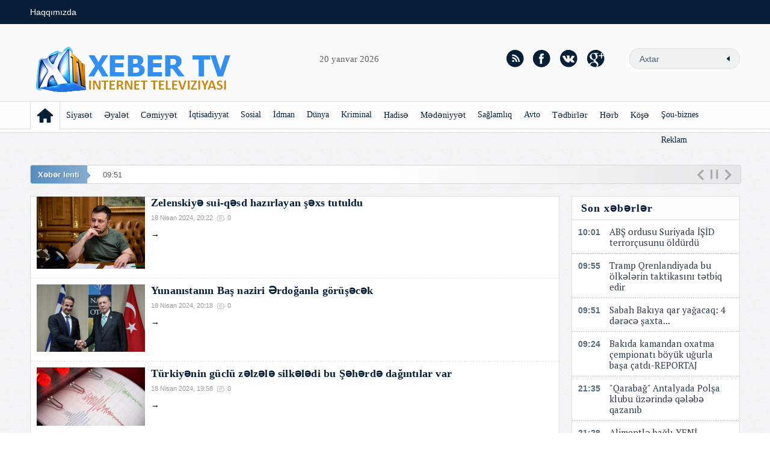

--- FILE ---
content_type: text/html; charset=utf-8
request_url: https://xebertv.az/2024/04/18/
body_size: 8784
content:
<!DOCTYPE html PUBLIC "-//W3C//DTD XHTML 1.0 Transitional//EN"
        "http://www.w3.org/TR/xhtml1/DTD/xhtml1-transitional.dtd">
<html xmlns="http://www.w3.org/1999/xhtml" xml:lang="ru" lang="ru">
<head>
    <title>Arşiv- 18.04.2024 » xebertv.az</title>
<meta charset="utf-8">
<meta name="description" content="xebertv.az">
<meta name="keywords" content="xebertv.az">
<meta name="generator" content="DataLife Engine (https://dle-news.ru)">
<link rel="canonical" href="https://xebertv.az/2024/04/18/">
<link rel="alternate" type="application/rss+xml" title="xebertv.az RSS" href="https://xebertv.az/rss.xml">
<link rel="alternate" type="application/rss+xml" title="xebertv.az RSS Turbo" href="https://xebertv.az/rssturbo.xml">
<link rel="alternate" type="application/rss+xml" title="xebertv.az RSS Dzen" href="https://xebertv.az/rssdzen.xml">
<link rel="preconnect" href="https://xebertv.az/" fetchpriority="high">
<meta property="twitter:card" content="summary">
<meta property="twitter:title" content="Arşiv- 18.04.2024 » xebertv.az">
<meta property="twitter:description" content="xebertv.az">
<meta property="og:type" content="article">
<meta property="og:site_name" content="xebertv.az">
<meta property="og:title" content="Arşiv- 18.04.2024 » xebertv.az">
<meta property="og:description" content="xebertv.az">

<script src="/engine/classes/js/jquery3.js?v=9h94m"></script>
<script src="/engine/classes/js/jqueryui3.js?v=9h94m" defer></script>
<script src="/engine/classes/js/dle_js.js?v=9h94m" defer></script>
<script type="application/ld+json">{"@context":"https://schema.org","@graph":[{"@type":"BreadcrumbList","@context":"https://schema.org/","itemListElement":[{"@type":"ListItem","position":1,"item":{"@id":"https://xebertv.az/","name":"xebertv.az"}},{"@type":"ListItem","position":2,"item":{"@id":"https://xebertv.az/2024/04/18/","name":"Arşiv- 18.04.2024"}}]}]}</script>
    <link media="screen" href="/templates/xebertv/css/style.css" type="text/css" rel="stylesheet"/>
    <link rel="stylesheet" type="text/css" media="all" href="/templates/xebertv/css/corporate_blue.css" id="newsticker_skin"/>
    <link media="screen" href="/templates/xebertv/css/rwdgrid.css" type="text/css" rel="stylesheet"/>
    <link media="screen" href="/templates/xebertv/css/flexslider.css" type="text/css" rel="stylesheet"/>
    <link href='http://fonts.googleapis.com/css?family=PT+Sans&subset=cyrillic' rel='stylesheet' type='text/css'/>
    <link href='http://fonts.googleapis.com/css?family=PT+Sans+Caption:400,700&subset=cyrillic' rel='stylesheet'
          type='text/css'/>
    <link href='http://fonts.googleapis.com/css?family=PT+Serif&subset=cyrillic' rel='stylesheet' type='text/css'/>
    <meta name="viewport" content="width=device-width, initial-scale=1, maximum-scale=1"/>
    <script type="text/javascript" src="/templates/xebertv/js/clock.js"></script>
    <script type='text/javascript' src='https://platform-api.sharethis.com/js/sharethis.js#property=64a0873bf57abe0019c4e0b4&product=sop' async='async'></script>
    <link rel="stylesheet" id="styleClassic" href="/templates/xebertv/css/social-likes_birman.css">
</head>
<body>
<script>
<!--
var dle_root       = '/';
var dle_admin      = '';
var dle_login_hash = 'e49ef10d51fd0cee8b547e6183979f5474c0f404';
var dle_group      = 5;
var dle_link_type  = 1;
var dle_skin       = 'xebertv';
var dle_wysiwyg    = 1;
var dle_min_search = '4';
var dle_act_lang   = ["Evet", "Hayır", "Ekle", "İptal", "Kaydet", "Sil", "Yükleniyor. Lütfen, bekleyin..."];
var menu_short     = 'Hızlı Düzenle';
var menu_full      = 'Tam Düzenle';
var menu_profile   = 'Profil';
var menu_send      = 'Mesaj Gönder';
var menu_uedit     = 'Yönetici KP';
var dle_info       = 'Bilgi';
var dle_confirm    = 'Onaylıyormusunuz?';
var dle_prompt     = 'İçerik Ekle';
var dle_req_field  = ["Ad alanını doldurun", "Mesaj alanını doldurun", "Mesajın konusu alanını doldurun"];
var dle_del_agree  = 'Silmek istediğinizden emin misiniz? Bu işlem geri alınamaz.';
var dle_spam_agree = 'Kullanıcıyı SPAM yapan olarak işaretlemek istiyormusunuz? Tüm yorumları silinecektir';
var dle_c_title    = 'Şikayet Gönder';
var dle_complaint  = 'Yönetime iletilmek üzere şikayet/öneri yazınızı giriniz:';
var dle_mail       = 'E-mail:';
var dle_big_text   = 'Seçilen alandaki yazı çok büyük';
var dle_orfo_title = 'Bildirim yapmış olduğum kelime yanlış yazılmıştır, düzeltilmesini rica ediyorum';
var dle_p_send     = 'Gönder';
var dle_p_send_ok  = 'Bildirim Gönderildi';
var dle_save_ok    = 'Değişiklikler başarıyla kaydedildi.';
var dle_reply_title= 'Yoruma Cevap Yaz';
var dle_tree_comm  = '0';
var dle_del_news   = 'Konuyu Sil';
var dle_sub_agree  = 'Gerçekten bu makalenin yorumlarını abone olmak istiyor musunuz?';
var dle_unsub_agree  = '';
var dle_captcha_type  = '0';
var dle_share_interesting  = ["Seçilen metni link olarak paylaş", "Twitter", "Facebook", "Vkontakte", "Direkt Link:", "Sağ tıklayın ve seçin «Linki Kopyala»"];
var DLEPlayerLang     = {prev: 'Önceki',next: 'Sonraki',play: 'Oynat',pause: 'Durdur',mute: 'Sessiz', unmute: 'Sesi aç', settings: 'Ayarlar', enterFullscreen: 'Tam ekran moduna geç', exitFullscreen: 'Tam ekran modunu kapat', speed: 'Hız', normal: 'Normal', quality: 'Kalite', pip: 'PiP modu'};
var DLEGalleryLang    = {CLOSE: 'Kapat (Esc)', NEXT: 'Sonraki resim', PREV: 'Önceki resim', ERROR: 'Hata! Bir hata tespit edildi', IMAGE_ERROR: '', TOGGLE_SLIDESHOW: 'Slayt gösterisi olarak görüntüle (Space)',TOGGLE_FULLSCREEN: '', TOGGLE_THUMBS: '', ITERATEZOOM: '', DOWNLOAD: '' };
var DLEGalleryMode    = 0;
var DLELazyMode       = 0;
var allow_dle_delete_news   = false;
var dle_search_delay   = false;
var dle_search_value   = '';
jQuery(function($){
FastSearch();
});
//-->
</script>
<div id="top_wrap"></div>
<div id="tm_wrap"></div>
<div class="container-12">
    <div class="grid-12">
        <div id="top">
            <a href="#" id="pull"></a>
            <ul id="top_menu">
                <li><a href="#">Haqqımızda</a></li>
            </ul>
        </div>
    </div>
</div>
<div class="container-12" style="position: relative;">
    <div class="grid-6">
        <a href="#" id="pull2"></a>
        <form action="" class='searchBar media_search media_719' name="searchform" method="post">
            <input type="hidden" name="do" value="search"/>
            <input type="hidden" name="subaction" value="search"/>
            <input type="text" name="story" class="s-field" id="story" maxlength="255" value="Axtar"
                   onblur="if(this.value=='') this.value='Axtar';" onfocus="if(this.value=='Axtar') this.value='';"/>
            <input type="image" src="/templates/xebertv/images/spacer.gif" class="searchBtn" alt="Axtar" title="Axtar"/>
        </form>
        <a href="/" class="logo"><img src="/templates/xebertv/images/spacer.gif" alt=""/></a>
        <div id="timer">
            <script type="text/javascript">clock();</script>
        </div>
    </div>
    <div class="grid-6">
        <form action="" class='searchBar' name="searchform" method="post">
            <input type="hidden" name="do" value="search"/>
            <input type="hidden" name="subaction" value="search"/>
            <input type="text" name="story" class="s-field" id="story" maxlength="255" value="Axtar"
                   onblur="if(this.value=='') this.value='Axtar';" onfocus="if(this.value=='Поиск') this.value='';"/>
            <input type="image" src="/templates/xebertv/images/spacer.gif" class="searchBtn" alt="Axtar" title="Axtar"/>
        </form>
        <div class="socgroup">
            <a href="rss.xml" class="rss" title="RSS-лента"></a>
            <a href="#" class="fb" title="facebook"></a>
            <a href="#" class="vk" title="вконтакте"></a>
            <a href="#" class="google" title="google+"></a>
        </div>
    </div>
</div>

<div class="container-12">
    <div class="grid-12" style="position:relative;">
        <div class="tm">
            <ul>
                <li class="home"><a href="/"><img src="/templates/xebertv/images/spacer.gif" width="48" height="46" alt=""/></a>
                </li>
                <li><a href="/siyaset">Siyasət</a></li>
                <li><a href="/regionlar">Əyalət</a></li>
                <li><a href="/cemiyyet">Cəmiyyət</a></li>
                <li><a href="/iqtisadiyyat">İqtisadiyyat</a></li>
                <li><a href="/sosial">Sosial</a></li>
                <li><a href="/idman">İdman</a></li>
                <li><a href="/dunya">Dünya</a></li>
                <li><a href="/kriminal">Kriminal</a></li>
                <li><a href="/hadise">Hadisə</a></li>
                <li><a href="/medeniyyet">Mədəniyyət</a></li>
                <li><a href="/sehiyye">Sağlamlıq</a></li>
                <li><a href="avto">Avto</a></li>
                <li><a href="/tedbir">Tədbirlər</a></li>
                <li><a href="/herb">Hərb</a></li>
                <li><a href="/kose">Köşə</a></li>
                <li><a href="/sou-biznes">Şou-biznes</a></li>
                <li><a href="/reklam">Reklam</a></li>








            </ul>
        </div>


    </div>
</div>

<div class="media_320">
    <div class="row">&nbsp;</div>
</div>

<div class="container-12">

    <div class="grid-12">
        

        <!-- бегущая лента "Xəbər lenti" -->
        <div class="media_320_hide">
            <div class="row" style="margin-top:20px;">
                <ul id="newsticker_reveal" class="newsticker">
                    <li>10:01&nbsp;&ndash;&nbsp;ABŞ ordusu Suriyada İŞİD terrorçusunu öldürdü&nbsp;</li>
                    <li>09:51&nbsp;&ndash;&nbsp;Sabah Bakıya qar yağacaq: 4 dərəcə şaxta...&nbsp;</li>
                    <li>09:24&nbsp;&ndash;&nbsp;Bakıda kamandan oxatma çempionatı böyük uğurla başa çatdı-REPORTAJ&nbsp;</li>
                    <li>21:35&nbsp;&ndash;&nbsp;&quot;Qarabağ&quot; Antalyada Polşa klubu üzərində qələbə qazanıb&nbsp;</li>
                </ul>
            </div>
        </div>
        <!-- конец ленты -->

    </div>

    

    <!-- колонка контента во внутренних -->

    
    <div class="grid-9">
        <div class="bc group">
            
            
            <div class="story-short">
		<div class="left_cell">
			<a href="https://xebertv.az/dunya/11868-zelenskiyə-sui-qəsd-hazırlayan-şəxs-tutuldu.html"><img src="/uploads/posts/2024-04/upload-2022-10-14t085019z_1858920839_rc2cuw9i84a8_rtrmadp_3_ukraine-crisis-defenders-day-pic_32ratio_1200x800-1200x800-43834.jpg" alt="" class="img scale" /></a>
		</div>
		<div class="left_cell">
			<h2><a href="https://xebertv.az/dunya/11868-zelenskiyə-sui-qəsd-hazırlayan-şəxs-tutuldu.html">Zelenskiyə sui-qəsd hazırlayan şəxs tutuldu</a></h2>
				<ul class="mcat group"><li>18 Nisan 2024, 20:22</li><li class="comnum">0</li></ul>
					<div class="short-content"><a href="https://xebertv.az/dunya/11868-zelenskiyə-sui-qəsd-hazırlayan-şəxs-tutuldu.html"></a> &rarr; </div>
           </div>
</div><div class="story-short">
		<div class="left_cell">
			<a href="https://xebertv.az/siyaset/11867-yunanıstanın-baş-naziri-ərdoğanla-görüşəcək.html"><img src="/uploads/posts/2024-04/96939131-7e62-3964-a10b-b7e6719f26f2_850.jpg" alt="" class="img scale" /></a>
		</div>
		<div class="left_cell">
			<h2><a href="https://xebertv.az/siyaset/11867-yunanıstanın-baş-naziri-ərdoğanla-görüşəcək.html">Yunanıstanın Baş naziri Ərdoğanla görüşəcək</a></h2>
				<ul class="mcat group"><li>18 Nisan 2024, 20:18</li><li class="comnum">0</li></ul>
					<div class="short-content"><a href="https://xebertv.az/siyaset/11867-yunanıstanın-baş-naziri-ərdoğanla-görüşəcək.html"></a> &rarr; </div>
           </div>
</div><div class="story-short">
		<div class="left_cell">
			<a href="https://xebertv.az/dunya/11866-türkiyənin-güclü-zəlzələ-silkələdi-bu-şəhərdə-dağıntılar-var.html"><img src="/uploads/posts/2024-04/1699942265_1699941880_1678968053_0d00224a-5505-405f-846a-4e0225c72683.jpg" alt="" class="img scale" /></a>
		</div>
		<div class="left_cell">
			<h2><a href="https://xebertv.az/dunya/11866-türkiyənin-güclü-zəlzələ-silkələdi-bu-şəhərdə-dağıntılar-var.html">Türkiyənin  güclü zəlzələ  silkələdi bu Şəhərdə dağıntılar var</a></h2>
				<ul class="mcat group"><li>18 Nisan 2024, 19:58</li><li class="comnum">0</li></ul>
					<div class="short-content"><a href="https://xebertv.az/dunya/11866-türkiyənin-güclü-zəlzələ-silkələdi-bu-şəhərdə-dağıntılar-var.html"></a> &rarr; </div>
           </div>
</div><div class="story-short">
		<div class="left_cell">
			<a href="https://xebertv.az/idman/11865-konfrans-liqasında-14-finala-yekun-vurulur.html"><img src="https://qol.az/img/pics/large/2024-04/197420_gw0w0ct78e.jpg" alt="" class="img scale" /></a>
		</div>
		<div class="left_cell">
			<h2><a href="https://xebertv.az/idman/11865-konfrans-liqasında-14-finala-yekun-vurulur.html">Konfrans Liqasında 1/4 finala yekun vurulur</a></h2>
				<ul class="mcat group"><li>18 Nisan 2024, 19:53</li><li class="comnum">0</li></ul>
					<div class="short-content"><a href="https://xebertv.az/idman/11865-konfrans-liqasında-14-finala-yekun-vurulur.html"></a> &rarr; </div>
           </div>
</div><div class="story-short">
		<div class="left_cell">
			<a href="https://xebertv.az/siyaset/11864-ermənistan-xi̇n-“brüssel-görüşündə-gizli-gündəm-olmayıb”.html"><img src="/uploads/posts/2024-04/53ee9e8a-b63e-3f72-b27d-5a1d83773ed9_850.jpg" alt="" class="img scale" /></a>
		</div>
		<div class="left_cell">
			<h2><a href="https://xebertv.az/siyaset/11864-ermənistan-xi̇n-“brüssel-görüşündə-gizli-gündəm-olmayıb”.html">Ermənistan XİN: “Brüssel görüşündə gizli gündəm olmayıb”</a></h2>
				<ul class="mcat group"><li>18 Nisan 2024, 19:46</li><li class="comnum">0</li></ul>
					<div class="short-content"><a href="https://xebertv.az/siyaset/11864-ermənistan-xi̇n-“brüssel-görüşündə-gizli-gündəm-olmayıb”.html"></a> &rarr; </div>
           </div>
</div><div class="story-short">
		<div class="left_cell">
			<a href="https://xebertv.az/herb/11863-bakı-sülhməramlıların-çıxması-üçün-moskvaya-nə-verib-video.html"><img src="https://cdn.axar.az/2020/11/15/rus-sulhmeramli.jpg" alt="" class="img scale" /></a>
		</div>
		<div class="left_cell">
			<h2><a href="https://xebertv.az/herb/11863-bakı-sülhməramlıların-çıxması-üçün-moskvaya-nə-verib-video.html">Bakı sülhməramlıların çıxması üçün Moskvaya nə verib? - Video</a></h2>
				<ul class="mcat group"><li>18 Nisan 2024, 19:39</li><li class="comnum">0</li></ul>
					<div class="short-content"><a href="https://xebertv.az/herb/11863-bakı-sülhməramlıların-çıxması-üçün-moskvaya-nə-verib-video.html"></a> &rarr; </div>
           </div>
</div>
        </div>
    </div>
    

    <!-- правая колонка -->

    <div class="grid-3 rcol">


        <div class="media_959_hide">
            <div class="bc_title">Son xəbərlər</div>
            <div class="bc">
                <div class="lenta">
	<div class="lenta-date">10:01</div>
		<a href="https://xebertv.az/siyaset/13005-abş-ordusu-suriyada-i̇şi̇d-terrorçusunu-öldürdü.html">ABŞ ordusu Suriyada İŞİD terrorçusunu öldürdü</a>
</div><div class="lenta">
	<div class="lenta-date">09:55</div>
		<a href="https://xebertv.az/siyaset/13004-tramp-qrenlandiyada-bu-ölkələrin-taktikasını-tətbiq-edir.html">Tramp Qrenlandiyada bu ölkələrin taktikasını tətbiq edir</a>
</div><div class="lenta">
	<div class="lenta-date">09:51</div>
		<a href="https://xebertv.az/sosial/13003-sabah-bakıya-qar-yağacaq-4-dərəcə-şaxta.html">Sabah Bakıya qar yağacaq: 4 dərəcə şaxta...</a>
</div><div class="lenta">
	<div class="lenta-date">09:24</div>
		<a href="https://xebertv.az/idman/13002-bakıda-kamandan-oxatma-çempionatı-böyük-uğurla-başa-çatdı-reportaj.html">Bakıda kamandan oxatma çempionatı böyük uğurla başa çatdı-REPORTAJ</a>
</div><div class="lenta">
	<div class="lenta-date">21:35</div>
		<a href="https://xebertv.az/idman/13001-qarabağ-antalyada-polşa-klubu-üzərində-qələbə-qazanıb.html">&quot;Qarabağ&quot; Antalyada Polşa klubu üzərində qələbə qazanıb</a>
</div><div class="lenta">
	<div class="lenta-date">21:28</div>
		<a href="https://xebertv.az/sosial/13000-alimentlə-bağlı-yeni̇-normalar-müəyyənləşdi.html">Alimentlə bağlı YENİ NORMALAR müəyyənləşdi</a>
</div><div class="lenta">
	<div class="lenta-date">21:20</div>
		<a href="https://xebertv.az/cemiyyet/12999-sabah-bakıya-qar-yağacaq.html">Sabah Bakıya qar yağacaq</a>
</div><div class="lenta">
	<div class="lenta-date">21:17</div>
		<a href="https://xebertv.az/siyaset/12998-putin-pezeşkianla-da-danışdı-vəziyyət-son-dərəcə-gərgindir.html">Putin Pezeşkianla da danışdı: Vəziyyət son dərəcə gərgindir...</a>
</div><div class="lenta">
	<div class="lenta-date">19:05</div>
		<a href="https://xebertv.az/siyaset/12997-i̇ki-plan-var-abş-yaxın-saatlarda-i̇ranı-vuracaq-rejimin-taleyi-necə-olacaq.html">İki plan var: ABŞ yaxın saatlarda İranı vuracaq - Rejimin taleyi necə olacaq?</a>
</div><div class="lenta">
	<div class="lenta-date">19:00</div>
		<a href="https://xebertv.az/idman/12996-qarabağ-eyni-gündə-2-oyuna-çıxacaq.html">&quot;Qarabağ&quot; eyni gündə 2 oyuna çıxacaq</a>
</div><div class="lenta">
	<div class="lenta-date">18:56</div>
		<a href="https://xebertv.az/siyaset/12995-1421-ci-gün-rusiya-ukraynanın-itkilərini-yenilədi.html">1421-ci gün: Rusiya Ukraynanın itkilərini yenilədi</a>
</div><div class="lenta">
	<div class="lenta-date">18:53</div>
		<a href="https://xebertv.az/gundem/12994-bakı-bu-dörd-ermənini-i̇rəvana-verdi.html">Bakı bu dörd ermənini İrəvana verdi</a>
</div><div class="lenta">
	<div class="lenta-date">21:18</div>
		<a href="https://xebertv.az/main/12993-dr-med-səfərova-almaniyada-vəzifə-verildi-foto.html">Dr. Med Səfərova Almaniyada vəzifə verildi - Foto</a>
</div><div class="lenta">
	<div class="lenta-date">21:07</div>
		<a href="https://xebertv.az/dunya/12992-çində-robot-yol-polisləri-fəaliyyətə-başladı.html">Çində robot yol polisləri fəaliyyətə başladı</a>
</div><div class="lenta">
	<div class="lenta-date">21:00</div>
		<a href="https://xebertv.az/gundem/12991-ceyhun-bayramov-venesuelada-sülh-və-sabitliyin-bərqərar-olacağına-ümidvarıq.html">Ceyhun Bayramov: &quot;Venesuelada sülh və sabitliyin bərqərar olacağına ümidvarıq&quot;</a>
</div><div class="lenta">
	<div class="lenta-date">20:57</div>
		<a href="https://xebertv.az/main/12990-i̇lham-əliyev-ağdərənin-gələcək-inkişafı-çox-parlaq-olacaq.html">İlham Əliyev: Ağdərənin gələcək inkişafı çox parlaq olacaq</a>
</div><div class="lenta">
	<div class="lenta-date">20:44</div>
		<a href="https://xebertv.az/regionlar/12989-naxçıvanın-bəzi-ərazilərində-işıq-olmayacaq.html">Naxçıvanın bəzi ərazilərində işıq olmayacaq</a>
</div><div class="lenta">
	<div class="lenta-date">20:43</div>
		<a href="https://xebertv.az/siyaset/12988-trampdan-i̇randakı-etirazçılara-mesaj-kömək-yoldadır.html">Trampdan İrandakı etirazçılara mesaj: Kömək yoldadır!</a>
</div><div class="lenta">
	<div class="lenta-date">20:38</div>
		<a href="https://xebertv.az/siyaset/12987-trampdan-i̇randakı-etirazçılara-mesaj-kömək-yoldadır.html">Trampdan İrandakı etirazçılara mesaj: Kömək yoldadır!</a>
</div><div class="lenta">
	<div class="lenta-date">22:40</div>
		<a href="https://xebertv.az/sosial/12986-bu-toyuqları-almayın-xəbərdarlıq.html">Bu toyuqları almayın! - Xəbərdarlıq</a>
</div><div class="lenta">
	<div class="lenta-date">22:36</div>
		<a href="https://xebertv.az/medeniyyet/12985-“bir-əsər”-qayıdır-həyəcan-artir.html">“Bir əsər” qayıdır - həyəcan ARTIR</a>
</div><div class="lenta">
	<div class="lenta-date">19:14</div>
		<a href="https://xebertv.az/main/12984-vətənə-həsr-olunmuş-mənalı-ömür-yolu.html">Vətənə həsr olunmuş mənalı ömür yolu</a>
</div><div class="lenta">
	<div class="lenta-date">07:45</div>
		<a href="https://xebertv.az/main/12983-bakı-2026-cı-il-“dünya-i̇dman-paytaxtı”elan-olundu.html">Bakı 2026-cı il “Dünya İdman Paytaxtı”elan olundu</a>
</div><div class="lenta">
	<div class="lenta-date">21:23</div>
		<a href="https://xebertv.az/dunya/12982-çində-milyarderlər-superailələr-yaradır.html">Çində milyarderlər &quot;superailələr&quot; yaradır</a>
</div><div class="lenta">
	<div class="lenta-date">21:11</div>
		<a href="https://xebertv.az/medeniyyet/12981-xalq-artisti-2025-i-belə-yekunlaşdırdı-vi̇deo-fotolar.html">Xalq artisti 2025-i belə yekunlaşdırdı - VİDEO - FOTOLAR</a>
</div><div class="lenta">
	<div class="lenta-date">20:57</div>
		<a href="https://xebertv.az/herb/12980-ukrayna-rusiyanın-600-milyonluq-sualtı-gəmisini-partlatdı.html">Ukrayna Rusiyanın 600 milyonluq sualtı gəmisini partlatdı</a>
</div><div class="lenta">
	<div class="lenta-date">20:42</div>
		<a href="https://xebertv.az/sou-biznes/12979-gökhan-özen-bakıda-möhtəşəm-konsertlə-çıxış-etdi.html">Gökhan Özen Bakıda möhtəşəm konsertlə çıxış etdi</a>
</div><div class="lenta">
	<div class="lenta-date">19:09</div>
		<a href="https://xebertv.az/siyaset/12978-putinin-şahbaz-şəriflə-görüşə-gecikməsinin-səbəbi.html">Putinin Şahbaz Şəriflə görüşə gecikməsinin səbəbi</a>
</div><div class="lenta">
	<div class="lenta-date">18:49</div>
		<a href="https://xebertv.az/sou-biznes/12977-demet-akalın-“populyarlıq-sifarişlə-olmur”.html">Demet Akalın: “Populyarlıq sifarişlə olmur”</a>
</div><div class="lenta">
	<div class="lenta-date">18:42</div>
		<a href="https://xebertv.az/medeniyyet/12976-eyyub-hüseynzadənin-təşkilatçılığı-ilə-möhtəşəm-coşqu-və-enerji-dolu-demet-akalın-konserti-vi̇deo-fotolar.html">Eyyub Hüseynzadənin təşkilatçılığı ilə möhtəşəm, coşqu və enerji dolu Demet Akalın konserti - VİDEO - FOTOLAR</a>
</div><div class="lenta">
	<div class="lenta-date">18:09</div>
		<a href="https://xebertv.az/siyaset/12975-türkiyəyə-qadağa-qoyuldu-bunu-edə-bilməz.html">Türkiyəyə qadağa qoyuldu: Bunu edə bilməz</a>
</div><div class="lenta">
	<div class="lenta-date">18:05</div>
		<a href="https://xebertv.az/siyaset/12974-rusiyalı-alimin-polşada-saxlanması-özbaşınalıqdır-peskov.html">Rusiyalı alimin Polşada saxlanması özbaşınalıqdır - Peskov</a>
</div><div class="lenta">
	<div class="lenta-date">18:01</div>
		<a href="https://xebertv.az/medeniyyet/12973-“sizinlə-fəxr-edirəm”-xalq-artisti-tünzalə-ağayeva.html">“Sizinlə fəxr edirəm!” - Xalq artisti Tünzalə Ağayeva</a>
</div><div class="lenta">
	<div class="lenta-date">16:46</div>
		<a href="https://xebertv.az/sosial/12972-müəllimlər-üçün-yeni-mobil-tətbiq-istifadəyə-verildi.html">Müəllimlər üçün yeni mobil tətbiq istifadəyə verildi</a>
</div>
                <a href="/main/" class="allnews">bütün xəbərlər &rarr; </a>
            </div>
        </div>
        <div class="media_960">
            <div class="bc_title">Reklam</div>
            <div class="bc">
                <div id="lenta"><div class="title-list"><a href="https://xebertv.az/avto/10444-parklanma-ilə-bağlı-yeni-qaydalar-belə-olacaq-açıqlama.html">Parklanma ilə bağlı yeni qaydalar belə olacaq - Açıqlama</a></div><div class="title-list"><a href="https://xebertv.az/main/5597-gunay-bank-2021-ci-ili-ugurla-basha-vurdu.html">“Gunay Bank” 2021-ci ili uğurla başa vurdu</a></div></div>
            </div>
        </div>

        

        

        <div class="media_720_hide">
            
        </div>

    </div>

    <!-- конец правой колонки -->

    

</div>

<div id="footer">
    <div class="container-12">
        <div class="grid-12">
            <a href="/" class="logo"><img src="/templates/xebertv/images/spacer.gif" alt=""/></a>

            <div class="message">

            </div>

            <div class="row">
                <div class="message" style="margin:0;">
                    <p>© 2016 Müəllif hüquqları qorunur. Məlumat internet səhifələrində istifadə edildikdə müvafiq keçidin qoyulması, saytımıza istinad mütləqdir.</p>
                </div>
            </div>

            <div id="counters">
                <div class="count"><!--LiveInternet counter--><a href="https://www.liveinternet.ru/click"
                                                                 target="_blank"><img id="licnt9DE6" width="88" height="120" style="border:0"
                                                                                      title="LiveInternet: number of visitors and pageviews is shown"
                                                                                      src="[data-uri]"
                                                                                      alt=""/></a><script>(function(d,s){d.getElementById("licnt9DE6").src=
                        "https://counter.yadro.ru/hit?t27.6;r"+escape(d.referrer)+
                        ((typeof(s)=="undefined")?"":";s"+s.width+"*"+s.height+"*"+
                        (s.colorDepth?s.colorDepth:s.pixelDepth))+";u"+escape(d.URL)+
                        ";h"+escape(d.title.substring(0,150))+";"+Math.random()})
                        (document,screen)</script><!--/LiveInternet-->
                </div>
            </div>

        </div>

    </div>
</div>

</div>


<script defer src="/templates/xebertv/js/jquery.flexslider.js" type="text/javascript"></script>
<script type="text/javascript" src="/templates/xebertv/js/mobilyslider.js"></script>
<script type="text/javascript" src="/templates/xebertv/js/prefixfree.min.js"></script>
<script type="text/javascript" src="/templates/xebertv/js/libs.js"></script>
<script type="text/javascript" src="/templates/xebertv/js/newsticker.jquery.min.js"></script>
<script type="text/javascript" src="/templates/xebertv/js/social-likes.min.js"></script>
</body>
</html>
<!-- DataLife Engine Copyright SoftNews Media Group (https://dle-news.ru) -->


--- FILE ---
content_type: text/css
request_url: https://xebertv.az/templates/xebertv/css/style.css
body_size: 26160
content:
/* ------------------------------------------------
	Author: Dmitry Slusar (http://3wave.com.ua)
	------------------------------------------------
	3wavedesign@gmail.com 
	------------------------------------------------
	icq: 596106797 
   ---------------------------------------------- */ 

html,body,div,ul,ol,li,dl,dt,dd,h1,h2,h3,h4,h5,h6,pre,form,p,blockquote,fieldset,input { 
	margin: 0; 
	padding: 0; 
	list-style-type: none;
	border: 0;
	outline: 0;
	font-size: 100%;
	vertical-align: baseline;
	background: transparent;
}
body {
	font: normal 14px Arial, Helvetica, sans-serif;
	background: #fff url(../images/bg.png);
	color: #000;
	height: 100%;
	width: 100%;
}
a { text-decoration: none; color: #000; }
a:hover { text-decoration: none; }
a:focus { outline: none; } 
table { border-spacing: 0;}
input { background: inherit; }
legend { color: #555555; }
img, fieldset { border: 0; }
form { display: inline; }
img { border: none;} 
.label { width:100px;font-weight: normal; vertical-align: top; }
.checkbox { margin-top:5px; border: 0; }
.wp { overflow: hidden; max-width: 100%; }
.lcol { float: left; } .rcol { float: right !important; }
.clr { clear: both; }
.trans { transition: all 0.2s ease-in-out;}
.social-likes { margin: 0 10px !important;}
.lcol_hide, .media_hide, .media_search, .media_320, .media_480, .media_719, .media_720, .media_960, .media_959, .media_1199 {
	display: none;	
}
.soc_vidgets .tabs2 {
	padding: 0 10px;	
}
.soc_vidgets .tabs2 li {
	padding: 0 10px;
}
.tm ul li a, .title-list a, .custom-news-block a, .newsticker a, .speedbar a, .story-short h2 a, .comedit a, 
.short2 h2 a, .short4 h2 a, .short6 h2 a, .bbcodes a, .bbcodes, #reg-link li a, .scat a, .hotnews .img { color: #061f37; transition: all 0.2s ease-in-out; }

.tm ul li a:hover, .tabs-list a:hover, .title-list a:hover, .story-short h2 a:hover, .custom-news-block a:hover, .comedit a:hover, 
.lenta a:hover, a.allnews:hover, .short2 h2 a:hover, .short4 h2 a:hover, .bbcodes a:hover, .bbcodes:hover, .speedbar a:hover, #reg-link li a:hover, .scat a:hover { color: #2c6f9f !important; }

.custom-news-block .img:hover, .story-short .img:hover, .short4 .img:hover, .tabs-list .img:hover, .short5 .img:hover, .hotnews .img:hover { opacity: 0.8; }

.mcat li {
	font-size: 11px !important;
}
.media-date, .media_959, .media_720, .media_719 {
	display: none;
}
.banner_728 {
	margin:15px 9px;
}
.banner_728 img {
	max-width: 100%;
}

.group:after,
.group:before {
	content: ".";
	display: block;
	clear: both;
	visibility: hidden;
	line-height: 0;
	height: 0;
}
#top_wrap {
	max-width: 100%;
	width: 100%;	
	height: 160px;
	border-top: solid 40px #061f37; 	
	background: #fbfbfb;
	position: absolute;
	top: 0;
	left: 0;
	z-index: -1;
}
#tm_wrap { 
	background: url(../images/tmbg.gif) repeat-x;
	width: 100%; 
	height: 53px;		
	position: absolute;
	top: 168px;
	z-index: -1;
}
#top {	
	color: #fff;
	line-height: 40px;
	position: relative;
	background: #061f37;
}
#top a, a.loginlink {
	color: #fff;
	transition: all 0.2s ease-in-out;  
}
#top a:hover, a.loginlink:hover {
	color: #ff9c1b;	
}
#top_menu li {
	float: left;
	padding-right: 30px;
}
#lgn_icon {
	background: url(../images/icons.png) no-repeat 0 -58px;
	width: 42px;	
	height: 40px;		
	float: right;
	margin: 0 10px 0 20px;
}
a.loginlink {
	float: right;
}
a.loginlink {
	color: #fff;
	line-height: 40px;
}
a#pull, a#pull2 {
	transition: all 0.2s ease-in-out;  
}
a#pull:hover, a#pull2:hover {
	background-position: bottom left;
}
.logo {
	width: 350px;
	height: 100px;
	background: url(../images/logo.png) no-repeat;
	float: left;
	margin: 30px 0 0 0;
	display: block;
}
#timer {
	height: 20px;	
	position: relative;
	margin: 50px 0 0 0;	
	overflow: hidden;
	float: right;
	font-family: "Tahoma";
	font-size: 15px;
	color: #5f5f5f;
}
.searchBar { 
	width: 150px; 
	height: 33px; 
	float: right;
	position: relative;
	margin: 40px 0;
	background: #eff2f1;
	border-radius: 16px;
	padding: 0 16px;
	border: solid 1px #e0e3e2;
}
.searchBar:hover {
	background: #fff;
}
.s-field { 
	color: #061f37;
	color: rgba(6, 31, 55, 0.7);
	font-size: 14px; 
	width: 127px; 
	height: 33px; 
	line-height: 32px;
}
.searchBtn { 
	background: url(../images/icons.png) no-repeat 0 0; 
	width: 5px; 
	height: 9px; 
	position: absolute; 
	top: 12px; 
	right: 16px; 
}
.tm a:focus { outline: none; }
.tm { margin: 0 auto; height: 44px; position: relative; z-index: 2;  }
.tm ul { position: relative; margin: 0 auto; }
.tm ul li {
	float: left;
	display: block;
	padding: 13px 10px;
	font-family: "open sans";
	font-size: 14px;
}
.tm ul li.home {
	width: 48px;
	height: 46px;
	border: solid 1px #dfdfdf;
	border-bottom: none;
	padding: 0;
	background: #fff url(../images/home.png) no-repeat 0 0;
	margin-top: -2px;
}
.tm ul li.sublnk { background: url(../images/tm-arrow.png) no-repeat 95% 51%; padding: 13px 25px; position: relative; }
.tm ul li.sublnk:hover { background: url(../images/tm-arrow-h.png) no-repeat 95% 51%; }
.tm ul li ul {
	display: none;
	background: #fff;
	border: solid 1px #e9e9e9;
	position: absolute;
	border-radius: 4px;
	box-shadow: 0px 1px 2px rgba(50, 50, 50, 0.1);
	top: 40px;
	padding: 5px;
}
.tm li ul li {
	float: none;
	margin: 0;
	border: 0;
	border-bottom: 1px dashed #eeeeee;
	width: auto;
	display: block;
	line-height: 25px;
	height: 25px;
	margin: 0 10px;
	padding: 7px 10px;
}
.tm li ul li:last-child {
	border: none;
}
.tm li ul li a {
	font-size: 14px;
	display: block;
}

.lenta { padding: 10px; background: url(../images/line_dotted.gif) bottom left repeat-x; }
.lenta a, a.allnews { color: #2d3942; line-height: 1.2em; font-size: 15px; display: table-cell; font-family: "PT Serif";}
	a.allnews { padding: 10px;	font-size: 15px; display: block; text-align: left; }
.lenta a:hover { text-decoration: none; }
.lenta-date { padding: 0 15px 0 0; font-weight: bold; color: #556b7a; display: table-cell;}
.lenta:last-child { background: none !important; }

.title-list {
	padding: 10px;
	background: url(../images/line_dotted.gif) bottom left repeat-x;	
	font-size: 14px;
	line-height: 1.3em;
}
.title-list:last-child {
	background: none;
}
.sidebar { 
	width: 246px; 
	float: left; 
	margin: 0 20px 0 20px; 
 	border-top: solid 1px #dcdcdc;
}
.content { 
	width: 692px; 
	float: left; 
	margin: 0 0 20px 20px; 
	position: relative;
}

/* ï¿½ï¿½ï¿½ï¿½ï¿½ï¿½ï¿½ ï¿½ï¿½ï¿½ï¿½ï¿½ï¿½ï¿½ ï¿½ï¿½ï¿½ï¿½ï¿½ï¿½ï¿½ï¿½ */

.mslider {
	z-index: 1 !important;
	position: relative;
}
.sliderContent {
	max-width: 100%;	
	height: 331px;
	position:relative;
	overflow:hidden;
}
.sliderContent a {
	outline:none !important;
}
.sliderArrows a {
	display:block;
	text-indent:-9999px;
	outline:none;
	z-index:50;
	position:absolute;
	top: 40%;
}
a.prev, a.next {
	width: 47px;
	height: 47px;
	background: url(../images/sl_arrows.png) no-repeat 0 0;
	position: absolute;
	outline: none !important;
}
a.prev {
	background-position: 0 0;
	left: 0;
	border-top-right-radius: 6px;
	border-bottom-right-radius: 6px;
}
a.next {
	background-position: -47px 0;
	right: 0;
	border-top-left-radius: 6px;
	border-bottom-left-radius: 6px;
}
a.prev, a.next {
	transition: all 0.2s ease-in-out;  
}
a.prev:hover, a.next:hover {
	opacity: 0.8;
}
/* ï¿½ï¿½ï¿½ï¿½ï¿½ï¿½ï¿½ ï¿½ï¿½ï¿½ï¿½ï¿½ï¿½ï¿½ */

.hotnews { 
	height: 331px;
	overflow: hidden;	
	color: #fff;
	position: relative;
}
.hotnews .title {
	position: absolute;		
	left: 0;
	bottom:0;	
	background-color: rgba(6, 31, 51, 0.6);
	width: 100%;
} 
.hotnews a {
	color: #fff;
	transition: all 0.2s ease-in-out;  
	text-shadow: 0 2px 2px #061f37;
}
.hotnews .title a:hover {
	opacity:0.8;		
}
.hotnews h2 { 
	font-size: 22px; 
	font-family: 'Tahoma', sans-serif;
	line-height: 1.2em; 
	display: block;
	padding: 10px 10px 15px 10px;
	font-weight: normal;
}

/* ï¿½ï¿½ï¿½ï¿½ï¿½ï¿½ï¿½ï¿½ï¿½ ï¿½ï¿½ï¿½ï¿½ï¿½ */

.bc_title {
	font-family: "Tahoma";	
	color: #061f37;
	font-size: 18px;
	font-weight: bold;	
	text-align: left;	
	padding: 8px 15px;	
	background: #fdfdfd;
	border-left: solid 1px #e1e1e1;
	border-top: solid 1px #e1e1e1;
	border-right: solid 1px #e1e1e1;
	letter-spacing: 1px;
}
.bc {
	border: solid 1px #e1e1e1;	
	background: #fff;
	margin-bottom: 20px;
}

/* ï¿½ï¿½ï¿½ï¿½ï¿½ï¿½ï¿½ï¿½ï¿½ ï¿½ï¿½ï¿½ï¿½ï¿½ï¿½ï¿½ */

.custom-news-block { 
	border-bottom: solid 1px #e1e1e1;
	padding: 10px;
}
.custom-news-block img { 
	max-width: 120px; 
	float: left; 
	margin: 0 10px 0 0;
}
.custom-news-block h2 {  
	font-size: 14px; 
	display: block; 
	letter-spacing: 0.2px; 
	line-height: 1.2em; 
	padding: 5px 10px;
	font-weight: normal;
	color: #061f37;
}
.custom-news-block:last-child {
	border: none;
}
.custom-news-block .last_cat a {
	color: #2c6f9f;	
	font-size: 14px;
}
.custom-news-block .last_cat span {
	color: #9b9b9b;
	padding: 0 5px;
	font-size: 12px;
}
.custom-news-content { font-size: 13px; line-height: 1.3em; }

/* ï¿½ï¿½ï¿½ï¿½ */

.section {
	overflow: hidden;
	width: 100%;
	position: relative;
}
.tabs {
	line-height: 1.5em;
	list-style: none;
	float: left;
	display: block;
}
.tabs li, .tabs li.current {
	padding: 5px 15px;
	color: #363636;
	cursor: pointer;
	position: relative;
	font-size: 18px;	
}
.box {
	display: none;
	padding: 0;
}
.box.visible {
	display: block;
}

/* ï¿½ï¿½ï¿½ï¿½ - ï¿½ï¿½ï¿½ï¿½ï¿½ï¿½ï¿½ï¿½ï¿½ï¿½ ï¿½ï¿½ ï¿½ï¿½ï¿½ï¿½ï¿½ï¿½ï¿½ï¿½ï¿½ï¿½ï¿½ï¿½, ï¿½ï¿½ï¿½ï¿½ï¿½ï¿½ï¿½ï¿½ï¿½ï¿½ */

.tabs2 {
	height: 43px;
	border-bottom: solid 1px #e1e1e1;	
}
.tabs2 li, .tabs2 li.current {
	color: #6c6c6c;
	cursor: pointer;
	text-align: center;
	line-height: 41px;
	float: left;
	color: #061f37;
	font-size: 14px;	
	padding: 0 8px;	
}
.tabs2 li.current {
	font-weight: bold;
}

/* ï¿½ï¿½ï¿½ï¿½ï¿½ ï¿½ï¿½ï¿½ï¿½ï¿½ ï¿½ ï¿½ï¿½ï¿½ï¿½ï¿½ ï¿½ï¿½ï¿½ï¿½ï¿½ï¿½ï¿½ï¿½ï¿½ ï¿½ ï¿½ï¿½ï¿½ï¿½ï¿½ ï¿½ï¿½ï¿½ï¿½ï¿½ï¿½ï¿½ */

.tabs-list ul.tabs {
	height: auto;
	border: none;
	display: block;
	float: right;
	width: 225px;
}
.tabs-list ul.tabs li {
	line-height: 1.3em;
	text-align: left;
	padding: 10px 5px;
	border-bottom: solid 1px #d6d6d6;
	font-family: "Tahoma";
	font-size: 15px;
}
.tabs-list ul.tabs li:last-child {
	border: none;
}
.tabs-list .box {
	float: left;
}
.tabs-list .img {
	max-width: 250px;
	margin: 9px;
	float: left;
}
.tabs li.current {
	font-weight: bold;
}

/* ï¿½ï¿½ï¿½ï¿½ï¿½ï¿½ï¿½ ï¿½ï¿½ï¿½ï¿½ï¿½ï¿½ï¿½ ï¿½ï¿½ï¿½ï¿½ï¿½ï¿½ï¿½ï¿½ï¿½ */

.story-short { 
	margin: 0 15px 15px 15px;
	overflow: hidden;
	line-height: 1.3em; 
	max-height: 150px;
	border-bottom: dashed 1px #e1e1e1;
	margin: 0 0 10px 0;	
}
.story-short:last-child {
	border: none;
	margin-bottom: 0;
}
.left_cell {
	display: table-cell;	
	vertical-align: top;
}
.story-short .img { 
	float: left;
	max-width: 180px;
	margin: 0 10px 15px 10px;
}
.story-short h2 {  
	font-size: 18px; 
	letter-spacing: 0.2px; 
	font-family: "Tahoma";
}
.story-short h2 a {
	color: #061f37;
	line-height: 1.2em;
}
.story-short .short-content { 
	font-size: 14px;
	margin-top: 10px;
	padding-bottom: 10px;
}
.story-short .short-content a:hover {
	text-decoration: underline;	
}
.story-short .mcat {
	display: block;
	margin: 5px 0 10px 0;
}
.story-short .mcat li, .short4 .mcat li {
	float: left;	
	padding-right:7px;
	color: #9b9b9b;	
	font-size: 12px;
}
.story-short .mcat li.comnum {
	background: url(../images/icons.png) no-repeat 0 -146px;	
	padding-left: 17px;
}
.story-short .mcat a {
	color: #2c6f9f;
}

/* ï¿½ï¿½ï¿½ï¿½ï¿½ï¿½ï¿½, ï¿½ï¿½ï¿½ï¿½ï¿½ï¿½ï¿½ ï¿½ï¿½ ï¿½ï¿½ï¿½ ï¿½ï¿½ï¿½ï¿½ï¿½ï¿½ */

.short3 {
	width: 46%;	
	max-height: 130px;
	height: 130px;
}
.short3 h2 {
	font-size: 15px;
}
.short3 li.comnum {
	background: url(../images/icons.png) no-repeat 0 -148px !important;	
	padding-left: 17px;
}
.short3 .img {
	max-width: 180px !important;	
}

/* ï¿½ï¿½ï¿½ï¿½ï¿½ï¿½ï¿½, ï¿½ï¿½ï¿½ï¿½ï¿½ï¿½ï¿½ ï¿½ï¿½ï¿½ï¿½ "ï¿½ï¿½ï¿½ï¿½, ï¿½ï¿½ï¿½ï¿½ï¿½" */

.short4 {
	margin: 9px;
/*	border-bottom: solid 1px #e1e1e1;*/	
}
.short4:last-child {
	border: none;
}
.short4 h2 {  
	font-size: 18px; 
	font-family: "Tahoma";
	padding: 5px 0;
}
.img_ct {
	position: relative;	
}
.cat_icon {
	position: absolute;
	bottom: 0;	
	left: 0;
}
.multimedia {
	width: 48%; 
	float:left; 
	border: none;
}
.foto_day h2 {
	font-size: 18px;				
	font-family: "Tahoma";
}

/* ï¿½ï¿½ï¿½ï¿½ï¿½ï¿½ï¿½ 5,6-ï¿½ï¿½ ï¿½ï¿½ï¿½ï¿½ï¿½ï¿½ */

.short5 {
	margin: 9px 9px 0 9px;	
	width: 47%;
	height: 130px;
	float: left;
}
.short5 .img {
	margin: 0 10px 0 0;
}

.short5 h2 {
	font-size: 15px;	
}
.short5:last-child {
	border: none;
}
.short6 {
	margin: 5px;	
/*	width: 46%;*/
}
.short6 .img {
	max-width: 120px;
	float: none;
	margin: 5px 10px 0 0;
}
.short6 h2 {
	font-size: 15px;
	margin: 5px 0 0 0;
}
.short6:last-child {
	border: none;
}
.short6 .img_ct {
	margin: 0 0 10px 0;
}
/* ï¿½ï¿½ï¿½ï¿½ï¿½ï¿½ ï¿½ï¿½ ï¿½ï¿½ï¿½ï¿½ï¿½ */

.world {
	width: 100%;
	margin: 0;	
	padding: 10px 0 0 0;
	line-height: 1.4em;
	border-bottom: solid 1px #d6d6d6; 
	position: relative;
}
.world:last-child {
	border: none;
}
.world .img {
	margin: 0 9px 9px 9px;
	max-width: 120px;
}
.world .mcat {
	padding: 0 0 15px 0;
}
.world h2 {
	font-size: 16px;
	font-family: "Tahoma";	
	font-weight: normal;
	color: #000;
}
.world h2 a {
	color: #000;
}
.world_ct {
	display: table-cell;
}
.world .short-content {
	padding: 0;
	font-size: 13px;
}
.mcat span { padding-left: 10px; }

/* ï¿½ï¿½ï¿½ï¿½ï¿½ï¿½ ï¿½ï¿½ï¿½ï¿½ï¿½ï¿½ï¿½ï¿½ ï¿½ï¿½ ï¿½ï¿½ï¿½ï¿½ï¿½ï¿½ï¿½ï¿½ï¿½ ï¿½ï¿½ ï¿½ï¿½ï¿½ï¿½ï¿½ï¿½ï¿½ */

.catimg .img {
	max-width: 100%;	
	max-height: 280px;	
	float: left;
	margin: 10px;
}
.short_title {
	padding: 0 15px;
}
.short_title h2 a {
	line-height: 1.3em;
	font-size: 15px;			
	font-weight: normal;
}

/* ï¿½ï¿½ï¿½ï¿½ï¿½ ï¿½ï¿½ï¿½ï¿½ï¿½ï¿½ï¿½ï¿½, ï¿½ï¿½ï¿½ï¿½ï¿½ï¿½ï¿½ï¿½ï¿½ï¿½ï¿½ï¿½ï¿½ï¿½ */

.short2 { 
	padding: 10px;
	border-bottom: solid 1px #d6d6d6; 
	overflow: hidden;
	line-height: 1.3em; 
	background: #fff;	
}
.short2:last-child {
	border: none;
}
.short2 .img { 
	max-width: 80px;
	max-height: 80px; 
	float: left; 
	margin: 0 10px 0 0;
}
.short2 h2 {  
	font-size: 14px; 
	letter-spacing: 0.2px; 
	padding: 0 10px;
	margin-left: 80px;
}
.short2 h2 a { font-weight: normal; }
.short2 .short-content { 
	font-size: 14px; 
	padding: 0 10px;
}
.short2 .mcat {
	display: block;
	padding: 5px 0;
	margin-left: 90px;
}
.short2 .mcat li {
	float: left;	
	padding-right:7px;
	color: #9b9b9b;	
	font-size: 12px;
}
.short2 .mcat li.comnum {
	background: url(../images/icons.png) no-repeat 0 -147px;	
	padding-left: 18px;
}
.short2 .mcat a {
	color: #2c6f9f;
}
.short2 .mcat li.views, .world .mcat li.views {
	background: url(../images/icons.png) no-repeat 0 -214px;		
	padding-left: 20px;
}
.world .mcat li.views {
	background: url(../images/icons.png) no-repeat 0 -213px;	
}
.custinimg img {
	max-width: 205px;	
	max-height: 250px;
	padding: 0 0 10px 0;
	overflow: hidden;
}

#searchtable input { font-size: 12px; padding-left: 5px; margin: 0 3px 10px 0; }	
#searchtable input:focus { border: 1px solid #b1b1b1; }

ul#topnews li { 
	padding: 10px 0; 
	overflow: hidden; 
	display: block; 
	background: url(../images/view.gif) no-repeat 0 13px; 
	padding-left: 27px; 
}
ul#topnews li a { 
	color:#000; 
	font-weight: bold; 
	display: block; 
}
ul#topnews li:hover { opacity: 0.8; }

/* ï¿½ï¿½ï¿½ï¿½ï¿½ï¿½ï¿½ */

.speedbar {
	font-size: 15px;
	padding: 15px 15px 25px 15px;	
	font-family: "Tahoma";
}

/* ï¿½ï¿½ï¿½ï¿½ï¿½ï¿½ ï¿½ï¿½ï¿½ï¿½ï¿½ï¿½ï¿½ */

.story-full a:active { color: #000; }
.story-full h1 { 
	font-size: 28px; 
	color: #000; 
	font-family: 'Tahoma', sans-serif;
	line-height: 1.2em;
	padding: 10px;
	font-weight: normal;
}	
.nav-story { 
	padding: 0 15px 35px 15px; 
}
.nav-story li { 
	line-height: 1.4em; 
	color: #000; 
	font-size: 14px; 
	float: left; 
	padding: 0 10px 0 0; 
}
.reset, .reset li {
    list-style: none;
    padding: 0;
    margin: 0;
}

.nav-story .comnum {
	background: url(../images/icons.png) no-repeat 0 -150px;
	padding: 0 0 0 20px;
	font-size: 14px;
	color: #9f9f9f;
	height: 12px;
	line-height: 12px;
	margin-top: 3px;
}
.nav-story .lcat a { 
	text-decoration: underline; 
}
.nav-story li a:hover { text-decoration: none; }
.nav-story li a:active { color: #000; }

.edit a {
	text-decoration: underline;
	background: url(../images/icons.png) no-repeat 0 -180px;	
	margin: 0 0 15px 15px;	
	height: 15px;
	padding-left: 15px;	
	font-size: 13px;
	display: inline-block;
	float: left;
}
.ratebox-wrap {
	float: left;
	margin: 0 15px 15px 15px;
}

.short-str { margin: 20px 0; }		

.full-str, .static-ct { 
	font-size: 16px; 
	line-height: 1.5em; 
	padding: 15px; 
	color: #363636;
	font-family: "PT Serif";
}
.full-str a { text-decoration: underline; }
.full-str a:hover { color: #66828f; }
.full-str a:active { color: #000; }
.full-str img {
	padding: 3px;
	background: #fff;
	border: solid 1px #e1e1e1;
	max-width: 100%;
	margin-top: 5px;
	margin-right: 10px;
}
.full-str ul { padding-left: 15px; }
.full-str ul li { list-style-type: circle; }

/* ï¿½ï¿½ï¿½ï¿½ï¿½ï¿½ï¿½ï¿½ï¿½ï¿½ ï¿½ï¿½ï¿½ï¿½ï¿½ï¿½ï¿½ï¿½ ï¿½ï¿½ï¿½ï¿½ï¿½ï¿½ï¿½ï¿½ */

.nsocial {
	margin: 0 10px 10px 0;
	clear: both;
}

/* ï¿½ï¿½ï¿½ï¿½ ï¿½ï¿½ï¿½ï¿½ï¿½ï¿½ï¿½ï¿½ */

.tags {
	padding: 15px;
	margin-bottom: 10px;
}
.tags a, .tagscloud a {
	color: #6b6b6b; 
	padding: 2px 8px; 
	line-height: 30px; 
	background: #f0f0f0;
	border-radius: 4px;	
	font-size: 13px;
background: #ffffff; /* Old browsers */
background: -moz-linear-gradient(top,  #ffffff 0%, #f9f9f9 47%, #f9f9f9 100%); /* FF3.6+ */
background: -webkit-gradient(linear, left top, left bottom, color-stop(0%,#ffffff), color-stop(47%,#f9f9f9), color-stop(100%,#f9f9f9)); /* Chrome,Safari4+ */
background: -webkit-linear-gradient(top,  #ffffff 0%,#f9f9f9 47%,#f9f9f9 100%); /* Chrome10+,Safari5.1+ */
background: -o-linear-gradient(top,  #ffffff 0%,#f9f9f9 47%,#f9f9f9 100%); /* Opera 11.10+ */
background: -ms-linear-gradient(top,  #ffffff 0%,#f9f9f9 47%,#f9f9f9 100%); /* IE10+ */
background: linear-gradient(to bottom,  #ffffff 0%,#f9f9f9 47%,#f9f9f9 100%); /* W3C */
filter: progid:DXImageTransform.Microsoft.gradient( startColorstr='#ffffff', endColorstr='#f9f9f9',GradientType=0 ); /* IE6-9 */
	border: solid 1px #e1e1e1;	
	text-shadow: 1px 1px 1px ##fff;
}

/* ï¿½ï¿½ï¿½ï¿½ï¿½ï¿½ï¿½ ï¿½ï¿½ï¿½ï¿½ï¿½ï¿½ï¿½ï¿½ï¿½ï¿½ */

.simnews { 
	padding: 10px 0; 
	width: 100%; 
	overflow: hidden;
	border-top: solid 3px #42535e;
}
.simnews i { 
	color: #42535e;
	font-size: 16px; 
	display: block;
	font-weight: bold;
	line-height: 1.4em;
	font-family: "Tahoma";
	font-style: normal;
	padding: 0 10px 10px 10px;
	border-bottom: solid 1px #d6d6d6;
}
.simnews-ct { padding: 0 10px; }

.simnews-ct a { 
	display: block; 
	padding: 10px 0;
	color: #000;
	font-weight: normal; 
	line-height: 1.2em;
	background: url(../images/line_dotted.gif) repeat-x bottom;
	font-size: 16px;
	font-family: Georgia;
	transition: all 0.2s ease-in-out; 
}
.simnews-ct a:hover { color: #2c6f9f; text-decoration: none; }

/* ï¿½ï¿½ï¿½ï¿½ ï¿½ï¿½ï¿½ï¿½ï¿½ï¿½ï¿½ï¿½ï¿½ï¿½ï¿½ï¿½ */

.comments_area {
	padding: 15px;	
}
.comments_area h3 {
	font-weight: normal;
	font-family: "Tahoma";	
	text-align: left;
	padding: 0 15px;
	font-size: 14px;
}
.comments_area h3:hover {
	text-decoration: underline;
}
.com_border {
	border-top: solid 1px #e1e1e1;
}
.coment { 
	margin: 15px; 
	padding-bottom: 15px; 
	position: relative;
	width: 100%;
} 
.ava-com { 
	margin: 0 10px 0 0; 
	width: 60px; 
	height: 60px;
	border: solid 1px #dcdcdc;  	
	border-radius: 30px;
	position: absolute;
	top: 0;
	left: 0;
}
.coment-area {
	border: solid 1px #e1e1e1;	
	background: #fff;
	width: 85%;
	padding: 0 10px;
	float: left;
	margin-left: 80px;
	border-radius: 4px;
}
.coment-area ul.author {
 	padding: 10px 0 0 0;
}
.coment-area ul.author li  {
	float: left;	
}
.coment-area ul.author li a {
	font-weight: bold;
	font-size: 14px;
}
.coment-area ul.author li a:hover {
	color: #7d7d7d;
}
.coment-area ul.author li.date {
	font-size: 13px;
	font-family: "Tahoma";
	float: right;
}

.status { 
	float: left; 
	color: #949494; 
	margin: 0 30px 0 10px; 
	font-size: 13px; 
}
.status img { 
	width:10px; 
	height: 10px; 
	border: none; 
	margin-bottom: 3px; 
}
.mass {
	float: right !important; 
	margin: 0 0 0 10px; 
}
.com-ct { 
	float: left; 
	font-size: 14px;
	position: relative;
	overflow: hidden;
	width: 100%;
	padding: 10px 0;
	line-height: 1.3em;
	font-family: "Tahoma";
}
.com-nav { 
	margin: 12px 0 10px 0; 
	float: right; 
}
.com-nav a { 
	float: right; 
	cursor: pointer; 	
}
.com-nav span { 
	float: left; 
	font-size: 14px; 
	color: #a8a8a8;  
	padding: 0 5px 0 0; 
	font-family: "Tahoma";
}
.com-nav span:hover { 
	color: #696969; 
}

/* ï¿½ï¿½ï¿½ï¿½ï¿½ï¿½ï¿½ï¿½ï¿½ï¿½ï¿½ */

#mask {
  	display: none;
   background: #000;
   position: fixed;
   left: 0;
   top: 0;
   z-index: 10;
   width: 100%;
   height: 100%;
   opacity: 0.8;
   z-index: 999;
}
#enter-form { 
	margin: 20px 0 0 20px; 
	float: left;
}
#enter-form input { 
	margin: 0 0 10px 0; 
	color: #696969; 
	width: 288px; 
	height: 45px; 
	line-height: 43px; 
	padding-left: 55px; 
	background: #fff url(../images/lg_fields.png) top left no-repeat;
	float: left;
	font-size: 14px;
}
#enter-form input.lg-pass {
	background: url(../images/lg_fields.png) 0 -45px no-repeat; 
}
#lfield { 
	margin: 5px 20px 0 5px; 
	color: #888888; 
	float: right;
	line-height: 29px;
	padding: 0 10px;
	font-size: 12px;
}
#lfield a {
	background: #f7f7f7; 
	border: solid 1px #cececb;
	padding: 5px;
	border-radius: 3px;
	display: inline-block;
	vertical-align: middle;
}
.lgkey {
	width: 102px;
	height: 34px;
	background: #f7f7f7; 
	border: solid 1px #cececb;
	text-align: center;
	line-height: 32px;
	border-radius: 3px;
	cursor: pointer;
	margin: 5px 0 0 20px;
	color: #000;
}
.lgkey span {
	font-size: 14px;
}
.lgkey:hover, #lfield a:hover {
	background: #e3e3e3;
	border: 1px solid #b9b9b5; 
}
#login_not_save {
	margin-top: 8px;
	float: left;
}
#logindialog {
	position: relative;
	padding-bottom: 30px;
	-webkit-box-shadow: 0px 1px 11px 0px rgba(50, 50, 50, 0.95);
	-moz-box-shadow: 0px 1px 11px 0px rgba(50, 50, 50, 0.95);
	box-shadow: 0px 1px 11px 0px rgba(50, 50, 50, 0.95);
	padding-bottom: 60px;	
}
#logindialog a {
	transition: all 0.2s ease-in-out;
}
#lgbtm {
	position: absolute;
	bottom: 0;
	left: 0;
	width: 100%;	
	background: #f8f8f8;	
	border-top: 1px solid #e3e3e3;	
}
#reg-link { 
	float: left; 
	padding: 15px 30px;
}
#reg-link li { 
	float: left;
	padding: 0 28px 0 0;
}
#reg-link li.reg {
	background: url(../images/icons.png) no-repeat 0 -275px;
	padding-left: 25px;
}
#reg-link li.key {
	padding-left: 22px;
	background: url(../images/icons.png) no-repeat 0 -309px;	
}
#reg-link li a { 
	color: #3d3d3d;
	font-weight: bold;
	font-size: 13px;
}
.lg-userinf {
	margin: 15px 0 0 5px;
	float: left;
	padding-bottom: 20px;
}
#lg_a {
	width: 100px;
	float: left;	
	margin: 0 0 0 5px;		
}
.avatar { 
	margin: 20px 0 5px 0; 
	border: solid 1px #c7c7c7;	
	border-radius: 3px;	
	width: 100px;
}
#lg_group {
	text-align: center; 
	display: block;
	border: solid 1px #c7c7c7;	
	border-radius: 3px;	
	width: 100px;
	padding: 4px 0;
	background: #fff;
	font-size: 10px;
	font-weight: normal;
}
.userprofile {
	margin: 20px 15px 15px 30px;
	float: left;
}
.userprofile li  { 
	margin-bottom: 5px; 
	height: 30px;
	background: #fff;	
	border: solid 1px #c7c7c7;		
	border-radius: 3px;	
	outline: none;
}
.userprofile li.mes {
	background: #fff url(../images/lg_icons.png) no-repeat 0 -40px;	
}
.userprofile li.addn {
	background: #fff url(../images/lg_icons.png) no-repeat 0 0;	
}
.userprofile li.prof {
	background: #fff url(../images/lg_icons.png) no-repeat 0 -80px;	
}
.userprofile li.lastcom {
	background: #fff url(../images/lg_icons.png) no-repeat 0 -120px;	
}
.userprofile li a { 
	font-size: 14px;  
	color: #3e3e3e; 
	padding-left: 38px;
	padding-right: 15px;
	line-height: 28px;
	font-family: "PT Serif";
	transition: all 0.2s ease-in-out;
}
#usernav {
	position: absolute;
	height: 35px;
	background: #fff;	
	border-top: 1px solid #e3e3e3;
	width: 100%;
	bottom: 0;
	left: 0;
}
#usernav li {
	float: left;
	font-size: 13px;
	font-weight: bold;
	margin-top: 8px;
	display: block;
}
#usernav li a {
	color: #3d3d3d;
	transition: all 0.2s ease-in-out;
}
#usernav li a:hover, .userprofile li a:hover {
	color: #2c6f9f;
}
.adminpan {
	background: url(../images/icons.png) no-repeat 0 -443px;
	padding-left: 22px; 
	margin-left: 15px;
	height: 15px;
}
.exit {
	float: right !important;
	padding: 0 20px 0 22px;
	background: url(../images/icons.png) no-repeat 0 -411px;
	height: 14px; 
}
.reg_hello { 
	line-height: 1.5em; 
	padding: 0 15px;
} 	 
#result-registration { padding: 15px 15px 0 15px; }
#check_name { 
	height: 26px;
	margin: 0 0 0 10px;
	vertical-align: top;
}
#check_name:hover { border: 1px solid #e7e2e7; }

/* ï¿½ï¿½ï¿½ï¿½ï¿½ ï¿½ï¿½ï¿½ï¿½ï¿½ï¿½ï¿½ï¿½ï¿½ï¿½ ï¿½ï¿½ï¿½ï¿½ï¿½ï¿½ï¿½ï¿½ï¿½ï¿½ï¿½ï¿½ */

.addcombtn {
	font-family: "Tahoma";
	font-size: 15px;
	padding: 8px 15px;
	border: solid 1px #e1e1e1;	
	box-shadow: 0px 1px 2px 0px rgba(50, 50, 50, 0.15);
	background: #fff;
	margin: 15px;
	float: left;
	transition: all 0.2s ease-in-out; 
	font-family: "Tahoma";
	font-weight: normal !important;
	background: #ffffff; /* Old browsers */
background: -moz-linear-gradient(top,  #ffffff 0%, #f9f9f9 47%, #f9f9f9 100%); /* FF3.6+ */
background: -webkit-gradient(linear, left top, left bottom, color-stop(0%,#ffffff), color-stop(47%,#f9f9f9), color-stop(100%,#f9f9f9)); /* Chrome,Safari4+ */
background: -webkit-linear-gradient(top,  #ffffff 0%,#f9f9f9 47%,#f9f9f9 100%); /* Chrome10+,Safari5.1+ */
background: -o-linear-gradient(top,  #ffffff 0%,#f9f9f9 47%,#f9f9f9 100%); /* Opera 11.10+ */
background: -ms-linear-gradient(top,  #ffffff 0%,#f9f9f9 47%,#f9f9f9 100%); /* IE10+ */
background: linear-gradient(to bottom,  #ffffff 0%,#f9f9f9 47%,#f9f9f9 100%); /* W3C */
filter: progid:DXImageTransform.Microsoft.gradient( startColorstr='#ffffff', endColorstr='#f9f9f9',GradientType=0 ); /* IE6-9 */

}
.addcombtn:hover {
 	color: #2c6f9f;
}
.addform i {
	margin-bottom: 15px;
	display: block;
}
.addform { 
	width: 100%;
	border-top: solid 1px #e1e1e1;
	margin: 15px 0;
}
.addform_ct {
	margin: 15px;
}
.addform .addcombtn {
	margin: 30px 0;
}
.addcom-not-logged {
	margin: 15px 0;
}
.addcom-editor {
	margin: 15px 0;
	width: 80%;
}
.quest {
	margin: 0 15px;
}
.rcapcha {
	margin: 0;
}

/* ï¿½ï¿½ï¿½ï¿½ï¿½ï¿½ï¿½ï¿½ï¿½ï¿½ï¿½ */

.vote { padding: 5px 0; }
.vote i { font-size: 16px; padding: 0 0 5px 10px; display: block; font-style: normal; color: #000; font-family: "Tahoma"; }

.vote-list { margin: 0 4px 10px 0; font-size: 13px; line-height: 1.3em; }
.vote-list li { padding:0;  }
.vote-list input { margin: 0; margin-bottom: 1px; padding-right: 10px; }

.vbtn {
	text-align: center;
	margin: 0 25px 3px 25px;
}

/* ï¿½ï¿½ï¿½ï¿½ï¿½ï¿½ï¿½ï¿½ï¿½ ï¿½ï¿½ï¿½ï¿½ï¿½ï¿½ï¿½ï¿½ï¿½ */
	
#service-message { margin: 15px 0; }
#service-message i { padding: 10px; text-align: center; font-size: 13px; font-style: normal; display: block; }
#service-message i a { text-decoration: underline; }

.inerpage {
	width: 90%;
	margin: 15px;
}
.ip-title { 
	font-size: 18px; 
	color: #061f37; 
	border-bottom: 1px solid #dcdcdc; 
	line-height: 43px;
	margin: 0 0 15px 0;
	font-family: "Tahoma"; 
	padding: 0 0 0 15px;
}
.sts { font-size: 13px; padding: 10px 0 2px 0; }
.st { padding: 5px 5px 5px 0; font-size: 14px; color: gray;	}
.grey { color: #a8a8a8; } 

.ava-nav {
	width: 110px;
}
.ava-nav li { 
	line-height: 1.7em; 
	font-size: 12px;
}
.ava-nav li a:hover {
	border-bottom: dashed 1px #9f9f9f;
}
.userinfo { 
	padding: 10px 15px; 
}
.userinfo .lcol ul li a {
	padding-left: 3px;
}
.userinfo .lcol ul { 
	list-style: none; 
	margin: 0 30px 10px 0;
}
.userinfo .lcol ul li {
	line-height: 1.6em;
}
.userinfo .use {
	margin-top: 15px;	
} 
.editusr a:hover {
	border-bottom: dashed 1px #9f9f9f;	
}
.userinfo .lcol .avatar { margin-bottom: 10px; border: solid 1px #d6d6d6; padding: 2px; width: 100px;}

.rss-icon { 
	background: url(../images/icons.png) no-repeat 0 -118px;  
	height: 13px;	
	padding: 0 0 0 17px;
	vertical-align: middle;
} 

.brdform { padding: 3px; border: 1px solid #dce0e2; margin: 5px; }
.baseform { padding: 1px; background-color: #f7f7f7; }

.tableform { width: 100%; }
.tableform td.label { width: 20%; vertical-align: top; padding-right: 0; font-weight: bold; color: #2c333e;}
.fieldsubmit, .tableform td { padding: 10px 13px; border-top: 1px solid #fff; }	

/* ï¿½ï¿½ï¿½ï¿½ï¿½ï¿½ï¿½ï¿½ï¿½ï¿½ï¿½ï¿½ ï¿½ï¿½ï¿½ï¿½ï¿½ï¿½ï¿½ï¿½ï¿½ */

#message-nav .bbcodes { float: left; margin: 5px 5px 5px 0; height: 20px; line-height: 20px; }

.pm {
	float: left;
	margin: 15px 0;	
	width: 100%;
	overflow: hidden;
}
.pm .ip-title {
	margin: 0;
	padding: 0;
	border-bottom: dashed 1px #d6d6d6;  
}

.pm_status { 
	border: 1px solid #d8d8d8; 
	padding: 0px; 
	background-color: #fff; 
	width: 520px;
	height: 120px; 
	margin: 25px 10px 0 0; 
}
.pm_status_head {
	border-bottom: 1px solid #d8d8d8;
	font-size: 13px; 
	background: #fff url("../images/bbcodes.png") repeat-x 0 100%;
	height: 25px;
	padding: 0;
	font-weight: bold;
	text-align: center;
	color: #4e4e4e;
	line-height: 23px;
}
.pm_status_content { padding: 8px; }
.pm_send-title { 
	font-size: 15px; 
	color: #4e4e4e; 
	font-weight: bold; 
	padding: 25px 0;
	border-bottom: 1px solid #dcdcdc; 
	line-height: 43px;
}
.pm td {padding-bottom: 5px;}
.basecont { margin: 25px 0; }
.basecont {margin-bottom: 5px;}
.combox {margin: 10px 0;}
.combox p { border-radius: 3px; padding: 15px; 	border: solid 1px #e1e1e1;	background: #fff;}
.pm-sender { padding-bottom: 10px; border-bottom: dashed 1px #c9c9c9;	}
.pm-sender a { border: 0; }

.comedit {float: left;}
.comedit a {color: #5c5c5c; padding: 3px 4px; margin-right: 4px;}
.comedit a:hover { text-decoration: none;}

#sec-code { margin: 15px 0; }

/* ï¿½ï¿½ï¿½ï¿½ï¿½ */

.poll-block { 
	margin: 0 25px 35px 25px; 
}
.poll-block .ip-title {
	padding: 0;
	border-bottom: 1px dashed #dcdcdc; 
}
.poll-question { 
	color: #2c587a; 
	font-size: 18px; 
	font-weight: bold;	
	padding-bottom: 10px; 
	font-family: "Tahoma";
}
.poll-list input { margin: 5px; }

.addcom_not_logged { margin: 10px 0; }
.addcom_not_logged input { margin-bottom: 10px; }

.addcom_editor { 
	margin: 15px 0; 
}
.addnews-category { 
	float: left; 
	margin: 0 0 20px 0; 
}
.addnews-vote { 
	margin-bottom: 8px; 
}
.addnews-vote .f_textarea {
	margin-bottom: 5px;	
} 
.addnews-vote .addvote { 
	margin: 15px 0;
	padding: 10px 0; 
}
.addnews-vote .f_input {
	margin-bottom: 5px;	
}
.lnkvote {
	font-weight:bold;
	margin: 15px 0 10px 0;
	display:block;
	width:120px;
	text-decoration: underline;
}
.lnkvote:hover {
	color: #757575;
}
#short_story { font-size:12px; border: 1px solid #cecece; max-width:630px; }
#full_story { font-size:12px; border: 1px solid #cecece; max-width: 630px; }
#admintags { 
	margin: 10px 0 5px 0; 
	line-height: 20px;
	font-size: 13px;
}
.f_input { 
	width: 200px; 
	height: 25px; 
	border: 1px solid #cecece; 
	line-height: 24px; 
	background: #fff url(../images/fields.gif) top left repeat-x; 
	padding-left: 5px; 
}
.f_input:focus { border: 1px solid #b1b1b1; }

.f_textarea { border: 1px solid #cecece; width: 460px; max-width: 460px; }
.f_textarea:focus {  border: 1px solid #b1b1b1; }

.field-add { width:180px; height:25px; border: 1px solid #cecece;	line-height: 24px; background: url(../images/fields.gif) top left repeat-x; }
.field-add:focus { border: 1px solid #b1b1b1; }	

#navi {
 	margin: 35px 0 25px 0;
	font-weight: bold;
  	text-align: center;
}
#navi em  {
	padding: 4px 15px;
	font-style: normal;
	font-family: "Tahoma";
}
#navi span {
	
}
#navi a:hover {
	color: #2c6f9f;
}
#navi em a {
	color: #245a7f;
	font-family: "Tahoma";
	font-size: 15px;
}
#navi em a:hover {
	text-decoration: none;
}
#navi span, #navi span a {
	padding: 0 7px;
	font-size: 15px;
}
#navi span a {
	color: #245a7f;
}
#navi span a:hover {
	text-decoration: underline;
}
#footer { 
	max-width: 100%; 
	background: #fff;
	clear: both; 
	border-top: solid 1px #e1e1e1;	
}
#footer .tm {
	border-bottom: solid 1px #e1e1e1;
	background: #fff;
}
.socgroup a { 
	float: left; 
	margin: 0 15px 0 0; 
	display: block; 
	background: url(../images/social_icon.png);
	width: 30px;
	height: 30px;	
}
.socgroup a.rss {
	background-position 0 0;
}
.socgroup a.fb {
	background-position: -41px 0;
}
.socgroup a.vk {
	background-position: -82px 0;
}
.socgroup a.google {
	background-position: -126px 0;
}
.socgroup a.rss:hover  { 
	background-position: 0 -31px;	
}
.socgroup a.fb:hover {
	background-position: -41px -31px;
}
.socgroup a.vk:hover {
	background-position: -82px -31px;
}
.socgroup a.google:hover {
	background-position: -126px -31px;
}


#message a {
	color: #3c6d9c;	
}
#footer a:hover {
	color: #9a9a9a;
}
#footer .message {
	margin: 30px 0;
	font-size: 12px;
	line-height: 1.3em;
	float: left;
}
#footer .message p {
	padding-bottom: 5px;
}
#footer .copi {
	margin: 0 0 10px 0;
}
#counters { 
	float: right;
}
#counters .count { 
	float: right; 
	margin: 0 5px 0 0; 
}
.socgroup { 
	margin: 42px 25px 40px 0; 
	float: right; 
}
.socgroup a { 
	float: left; 
	margin: 0 15px 0 0; 
	display: block; 
	background: url(../images/social_icon.png);
	width: 30px;
	height: 30px;	
}
.socgroup a.rss {
	background-position 0 0;
}
.socgroup a.fb {
	background-position: -41px 0;
}
.socgroup a.vk {
	background-position: -82px 0;
}
.socgroup a.google {
	background-position: -126px 0;
}
.socgroup a.rss:hover  { 
	background-position: 0 -31px;	
}
.socgroup a.fb:hover {
	background-position: -41px -31px;
}
.socgroup a.vk:hover {
	background-position: -82px -31px;
}
.socgroup a.google:hover {
	background-position: -126px -31px;
}
#copi { 
	margin: 0 !important;
}
.toptop {
	width: 62px;
	height: 33px;
	background: url(../images/toptop.png) no-repeat;	
	margin: 0 0 0 46.9%;
	display: block;
	float: left;
}
.toptop:hover {
	background-position: bottom left;
}

/* ï¿½ï¿½ï¿½ï¿½ï¿½, ï¿½ï¿½ï¿½ï¿½ï¿½ï¿½ï¿½, ï¿½ï¿½ï¿½ï¿½ï¿½ï¿½ */

form {  
	padding-top: 0px;
	padding-bottom: 0px;	
	padding-right: 0px; 
	padding-left: 0px; 
	margin: 0px;
}

#loading-layer {
	display:none;
	font-family: Verdana;
	font-size: 11px;
	background: #000;
	padding: 10px;
	text-align: center;
	border: 1px solid #000;
	color: #fff;
}

.title_quote {
	color: #fff;
	background-color: #acacac;
	border: 1px solid #bababa;
	border-bottom: 0;
	line-height: 1.9em;
	padding-left: 5px;
}
.quote {
	font-style: italic;
	font-size: 18px;
	font-family: Georgia;
	padding: 0 0 0 25px;
	background: url(../images/icons.png) no-repeat 0 -537px;
}
.text_spoiler {
	background: #fff;
   border: 1px solid #d6d6d6;
	border-top: 0;
	text-align: justify;
	padding: 5px;
}

.title_spoiler {
   padding: 5px;
   background: #f9fafa;
   border: 1px solid #d6d6d6;
	font-weight: bold;
}
.title_spoiler img {
	margin: 0 5px;
}

.scriptcode {
	border: 1px solid #979797;
	text-align: left;
	padding: 5px;
}

.scriptcode {
    color: #004e8d;
    text-align: left;
    font-family: "Courier New";
}

/* ï¿½ï¿½ï¿½ï¿½ï¿½ */

.archives { 
	text-align: left; 
	margin: 10px 5px 0 5px;
}
.archives a {
	background: url(../images/icons.png) no-repeat 0 -183px;
	padding-left: 20px;
	display: inline-block;
	height: 22px;
	line-height: 10px;
}

/* ï¿½ï¿½ï¿½ï¿½ï¿½ï¿½ ï¿½ï¿½ï¿½ï¿½ï¿½ */

.tagscloud {
	 padding: 10px;
	 line-height: 1.7em;
}

/* ï¿½ï¿½ï¿½ï¿½ï¿½ï¿½ï¿½ï¿½ï¿½ */

.weekday-active-v {
	color: #4b73d4;
}
.day-active-v {
	color: #4b73d4;
}
.calendar {
		margin: 10px;
		color: #757575;
		font-family: tahoma;
		font-size: 12px;
}

.calendar td, th {
	 font-family: verdana;
	 text-decoration: none;
	 padding-left: 5px;
 	 padding-right: 4px;
	 padding-top: 3px;
	 padding-bottom: 4px;
}
.weekday {
	color: #804040;
	font-family: verdana;
}
.weekday-active {
	color: #804040;
	font-family: verdana;
}
.day-active {
	color: #a52a2a;
	font-family: verdana;
}
.day-active a, .weekday-active a, .day-active-v a, .weekday-active-v a {
	text-decoration: underline;
	color: #9d4d50;
}

.day-active a:hover {
	color: red;
}

.monthlink {
	color: #9d4d50;
	text-decoration: none;
}
.day-current {
	background:#F9F9F9;
	border: 1px solid #c7c7c7;
}

/* ï¿½ï¿½ï¿½ï¿½ï¿½ï¿½ */

.send_addcom {
	width: 160px;
	height: 32px;
	background: #215174;
	cursor: pointer;
	border: none;
	margin: 0 0 30px 15px;
	color: #fff;
	padding-bottom: 2px;
	display: block;
}

.bbcodes, .bbcodes_poll, .fbutton {
	background: #ffffff;
	background: -moz-linear-gradient(top,  #ffffff 0%, #e5e5e5 100%); /* FF3.6+ */
	background: -webkit-gradient(linear, left top, left bottom, color-stop(0%,#ffffff), color-stop(100%,#e5e5e5)); /* Chrome,Safari4+ */
	background: -webkit-linear-gradient(top,  #ffffff 0%,#e5e5e5 100%); /* Chrome10+,Safari5.1+ */
	background: -o-linear-gradient(top,  #ffffff 0%,#e5e5e5 100%); /* Opera 11.10+ */
	background: -ms-linear-gradient(top,  #ffffff 0%,#e5e5e5 100%); /* IE10+ */
	background: linear-gradient(to bottom,  #ffffff 0%,#e5e5e5 100%); /* W3C */
	filter: progid:DXImageTransform.Microsoft.gradient( startColorstr='#ffffff', endColorstr='#e5e5e5',GradientType=0 ); /* IE6-9 */
	text-shadow: 0 1px 0 #fff;
	border: 1px solid #c4c4c4;
	color: #000;
	padding: 1px 12px 3px 12px;
	margin-right:5px;
	margin: 20px 0 0 0;	
	line-height: 1px;	
	height: 25px;
	font-weight: bold;
	cursor: pointer;
}
.bbcodes_poll { width: 100px; }

.fbutton {
	font-size: 13px;	
	margin: 0;
	font-weight: normal;
	vertical-align: middle;
	height: 25px;
	line-height: 1px;
	padding: 1px 12px 3px 12px;
}

/* ï¿½ï¿½ï¿½ï¿½ï¿½ï¿½ï¿½ï¿½ï¿½ï¿½ï¿½ï¿½ ï¿½ï¿½ï¿½ï¿½ï¿½ï¿½ï¿½ï¿½ï¿½ */

#pmlist { padding: 15px 0; }
.pm_head {
	border-bottom: solid 1px #e1e1e1;
	font-weight: bold;
}
.pm_list {
	border-bottom: solid 1px #e1e1e1;	
	padding: 5px 0;
}

#pmlist .bbcodes {width: 150px;}

.editor { width: 450px; }
.editor input[type="text"] { padding: 2px; background: #fff repeat-x; border: 1px solid #cecece; }
.base .editor { padding: 5px; }
.editorcomm .editor { width: 96% !important; }
.editorcomm .editor textarea { width: 100% !important; background: #fff; border: 0 none;  }
.editor_button {
	float: left;
	cursor: pointer;
	padding-left: 0;
	padding-right: 0;
}
.editor_buttoncl {
	float: left;
	cursor: pointer;
	padding-left: 1px;
	padding-right: 1px;
	border-left: 1px solid #bbb;
	border-right: 1px solid #bbb;
}
.editbclose { float: right; cursor: pointer; display: none; }
.editor_button select { font-size: 11px; }

.editor_button img { margin: 0; padding: 0; }
.editbclose img { margin: 0; padding: 0; }
.editor_button_brk img { margin: 0; padding: 0; }

.mass_comments_action {
	margin: 10px;
}

.xfields { margin: 20px 0 10px 0; font-size: 12px; }

.xfields_table td {  vertical-align: top; }

.xfields textarea, .xprofile textarea {
    height: 186px;
    margin: 0px 1px 0px 0px;
    padding: 0px;
}
.xfields input {
   width: 250px;
   height: 14px;
   padding: 2px;
   border: 1px solid #cecece !important;
	margin: 5px 0;
	display: block;
	font-size: 12px; 
	line-height: 14px; 
	background: url(../images/fields.gif) top left repeat-x; 
	padding-left: 5px;
}
.xfields input:focus {
	border: 1px solid #a7a7a7;
}
.xfields select {
	color: #757575;
	font-size: 13px;
	border: 1px solid #c7c7c7;
}
.xprofile {
	padding-top: 5px;
}
.xprofile input {
	color: #757575;
	font-size: 11px;
	font-family: tahoma;
	width: 250px;
	height: 14px;
	border: 1px solid #e0e0e0;
}
.xprofile select {
	color: #555555;
	font-size: 11px;
	font-family: tahoma;
	background-repeat: repeat-x;
	height: 18px;
	border: 1px solid #e0e0e0;
	background-color: #ffffff;
}

.pm_head {
	font-size: 12px;	
}
.pm_list {
	color: #757575;
}
#dropmenudiv {
	border: 1px solid #e1e1e1;
	border-bottom-width: 0;
	font: normal 10px Verdana;
	background: #fdfdfd;
	line-height: 20px;
	margin: 2px;
}
#dropmenudiv a {
	display: block;
	text-indent: 3px;
	text-decoration:none;
	color: #ffffff;
	background: #061f37;
	border: 1px solid #ffffff;
	padding: 1px 0;
	margin: 1px;
	font-weight: bold;
}
#dropmenudiv a:hover {
	color: #ffffff;
	background: #2c6f9f;
}

.vote {
	color: #757575;
	padding-left: 5px;
	margin: 5px;
}

.attachment {
	color: #808080;
}

.search {
	color: #757575;
	text-decoration: none;
}

.textin {
		color: #757575;
		font-size: 11px;		
		font-family: tahoma;	
		border: 1px solid #e0e0e0;
      text-decoration: none;
}
.sresult  {
	text-align: justify;
	font-weight: normal;
	line-height: 16px;
	font-size: 12px;
	color: #757575;
	padding: 15px 0;
}
#searchtable legend {
	font-size: 13px;
}
fieldset { padding: 2px;text-align: left; }

.highslide-wrapper, .highslide-outline {
	background: #FFFFFF;
}
.highslide-image {
	border: 2px solid #FFFFFF;
}
.highslide-active-anchor {
   visibility: hidden;
} 
.highslide-active-anchor img {
	visibility: hidden;
}
.highslide-dimming {
	background: black;
}
.highslide-html {
	background-color: white;
}
.highslide-loading {
    display: block;
	color: white;
	font-size: 9px;
	font-weight: bold;
    text-decoration: none;
	padding: 3px;
	border: 1px solid white;
    background-color: black;
}
a.highslide-full-expand {
	background: url(../dleimages/fullexpand.gif) no-repeat;
	display: block;
	margin: 0 10px 10px 0;
	width: 34px;
	height: 34px;
}

.highslide-display-block {
    display: block;
}
.highslide-display-none {
    display: none;
}

.highslide-caption {
	display: none;
	padding: 5px;
	background: white;
}

.highslide-controls {
    width: 195px;
    height: 40px;
    background: url(../../../engine/classes/highslide/graphics/controlbar-black-border.gif) 0 -90px no-repeat;
    margin-right: 15px;
    margin-bottom: 10px;
    margin-top: 10px;
}
.highslide-controls ul {
	position: relative;
	left: 15px;
    height: 40px;
    list-style: none;
    margin: 0;
    padding: 0;
    background: url(../../../engine/classes/highslide/graphics/controlbar-black-border.gif) right -90px no-repeat;
}
.highslide-controls li {
    float: left;
    padding: 5px 0;
}
.highslide-controls a {
    background: url(../../../engine/classes/highslide/graphics/controlbar-black-border.gif);
    display: block;
    float: left;
    height: 30px;
    width: 30px;
    outline: none;
}
.highslide-controls a.disabled {
    cursor: default;
}
.highslide-controls a span {
     display: none;
}

.highslide-controls .highslide-previous a {
    background-position: 0 0;
}
.highslide-controls .highslide-previous a:hover {
    background-position: 0 -30px;
}
.highslide-controls .highslide-previous a.disabled {
    background-position: 0 -60px !important;
}
.highslide-controls .highslide-play a {
    background-position: -30px 0;
}
.highslide-controls .highslide-play a:hover {
    background-position: -30px -30px;
}
.highslide-controls .highslide-play a.disabled {
	background-position: -30px -60px !important;
}
.highslide-controls .highslide-pause a {
    background-position: -60px 0;
}
.highslide-controls .highslide-pause a:hover {
    background-position: -60px -30px;
}
.highslide-controls .highslide-next a {
    background-position: -90px 0;
}
.highslide-controls .highslide-next a:hover {
    background-position: -90px -30px;
}
.highslide-controls .highslide-next a.disabled {
    background-position: -90px -60px !important;
}
.highslide-controls .highslide-move a {
    background-position: -120px 0;
}
.highslide-controls .highslide-move a:hover {
    background-position: -120px -30px;
}
.highslide-controls .highslide-full-expand a {
    background-position: -150px 0;
}
.highslide-controls .highslide-full-expand a:hover {
    background-position: -150px -30px;
}
.highslide-controls .highslide-full-expand a.disabled {
    background-position: -150px -60px !important;
}
.highslide-controls .highslide-close a {
    background-position: -180px 0;
}
.highslide-controls .highslide-close a:hover {
    background-position: -180px -30px;
}

.clouds_xsmall {
	font-size: 13px;
}
.clouds_small {
	font-size: small;
}
.clouds_medium {
	font-size: 16px;
}

.clouds_large {
	font-size: large;
}
.clouds_xlarge {
	font-size: x-large;
}

.ui-helper-clearfix:after {
clear: both;
content: ".";
display: block;
height: 0;
visibility: hidden;
}
.ui-helper-clearfix {
display: inline-block;
}
* html .ui-helper-clearfix {
height: 1%;
}
.ui-helper-clearfix {
display: block;
}
.ui-icon {
background-repeat: no-repeat;
display: block;
overflow: hidden;
text-indent: -99999px;
}
.ui-widget {
font-family: Tahoma, Lucida Sans, Arial, sans-serif;
font-size: 11px;
}
.ui-widget input, .ui-widget select, .ui-widget textarea, .ui-widget button {
font-family: tahoma, Arial, sans-serif;
font-size: 11px;
}
.ui-widget-content {
	background: #fff;
	color: #222222;
	border-radius: 0 0 3px 3px;
}
.ui-widget-content a {
color: #9f9a86;
}
.ui-widget-header {
	background: #061f37;
	color: #fff;
	font-size: 14px;
	font-weight: bold;
}
.ui-widget-header a {
color: #fff;
font-size: 15px;
font-weight: bold;
padding-left: 10px;
}
.ui-state-default, .ui-widget-content .ui-state-default {
	border: 1px solid #dfe0e0;
	color: #999a9a;
	font-weight: bold;
	background: #ffffff;
	background: -moz-linear-gradient(top,  #ffffff 0%, #e5e5e5 100%);
	background: -webkit-gradient(linear, left top, left bottom, color-stop(0%,#ffffff), color-stop(100%,#e5e5e5));
	background: -webkit-linear-gradient(top,  #ffffff 0%,#e5e5e5 100%);
	background: -o-linear-gradient(top,  #ffffff 0%,#e5e5e5 100%); 
	background: -ms-linear-gradient(top,  #ffffff 0%,#e5e5e5 100%); 
	background: linear-gradient(to bottom,  #ffffff 0%,#e5e5e5 100%);
	filter: progid:DXImageTransform.Microsoft.gradient( startColorstr='#ffffff', endColorstr='#e5e5e5',GradientType=0 );
}
.ui-state-default a, .ui-state-default a:link, .ui-state-default a:visited {
color: #ffffff;
text-decoration: none;
}
.ui-state-hover, .ui-widget-content .ui-state-hover, .ui-state-focus, .ui-widget-content .ui-state-focus {
	color: #000;
	font-weight: bold;
}
.ui-state-active a, .ui-state-active a:link, .ui-state-active a:visited {
color: #878787;
text-decoration: none;
}
.ui-widget:active {
outline: none;
}
.ui-state-error {
background: #fef1ec 50% 50% repeat-x;
border: 1px solid #cd0a0a;
color: #cd0a0a;
}
.ui-widget-header .ui-icon {
background-image: url(../images/ui-icons.png);
}
.ui-state-hover .ui-icon, .ui-state-focus .ui-icon {
background-image: url(../images/ui-icons_h.png);
}
.ui-icon-close {
background-position: -80px -128px;
}
.ui-icon-closethick {
background-position: -96px -128px;
}
.ui-button .ui-button-text {
display: block;
line-height: 1.4;
}
.ui-button-text-only .ui-button-text {
padding: .4em .8em;
}
input.ui-button {
padding: .4em 1em;
}
.ui-button-set {
margin-right: 7px;
}
.ui-button-set .ui-button {
margin-left: 0;
margin-right: -.3em;
}
button.ui-button::-moz-focus-inner {
border: 0;
padding: 0;
}
.ui-dialog {
overflow: hidden;
position: absolute;
box-shadow: 0px 3px 14px 0px rgba(50, 50, 50, 0.5);
}
.ui-dialog .ui-dialog-titlebar {
padding: .5em 1em .3em;
position: relative;
	height: 30px;
}
.ui-dialog .ui-dialog-title {
float: left;
margin: .4em 16px .2em 0;
}
.ui-dialog .ui-dialog-titlebar-close {
height: 18px;
margin: -10px 0 0 0;
padding: 1px;
position: absolute;
right: .3em;
top: 50%;
width: 19px;
}
.ui-dialog .ui-dialog-titlebar-close span {
display: block;
margin: 1px;
}
.ui-dialog .ui-dialog-titlebar-close:hover, .ui-dialog .ui-dialog-titlebar-close:focus {
padding: 0;
}
.ui-dialog .ui-dialog-content {
background: none;
border: 0;
overflow: hidden;
padding: .5em 1em;
position: relative;
zoom: 1;
}
.ui-dialog .ui-dialog-buttonpane {
background-image: none;
border-width: 1px 0 0 0;
margin: .5em 0 0 0;
padding: .3em 1em .5em .4em;
text-align: left;
}
.ui-dialog .ui-dialog-buttonpane button {
cursor: pointer;
float: right;
line-height: 1.4em;
margin: .5em .4em .5em 0;
overflow: visible;
padding: .2em .6em .3em .6em;
width: auto;
}
.ui-dialog .ui-resizable-se {
bottom: 3px;
height: 14px;
right: 3px;
width: 14px;
}
.ui-draggable .ui-dialog-titlebar {
cursor: move;
}

/* ==================== ï¿½ï¿½ï¿½ï¿½ï¿½ï¿½ï¿½ ï¿½ï¿½ï¿½ï¿½ï¿½ ï¿½ï¿½ ï¿½ï¿½ï¿½ï¿½ï¿½ */
#searchsuggestions { border-width:1px; border-color: #000; border-style:solid; width:300px; background-color:#2c6f9f; font-size:12px; line-height:14px; z-index: 100; }
#searchsuggestions a { padding:5px;display:block; background-color: #061f37; clear:left; height:70px; text-decoration:none; }
#searchsuggestions a:hover { background-color: #061f37; color:#fff; color: #ff9c1b; }
#searchsuggestions a span.searchheading { background: #061f37; display:block; font-weight:bold; padding:5px; color:#ffffff; }
#searchsuggestions a:hover span.searchheading { color:#ffffff; opacity: 0.9; }
#searchsuggestions a span {color: #b6b6b6; }
#searchsuggestions a:hover span { color:#fff; }
#searchsuggestions span.seperator { float:right; padding-right:15px; margin-right:5px;}
#searchsuggestions span.seperator a { background-color:transparent; display:block; height:auto; color:#ffffff; }
#searchsuggestions span.notfound { padding:5px;background-color:#ffffff; display:block; height:auto; color:#00000; }

/*---ï¿½ï¿½ï¿½ï¿½ï¿½ï¿½ï¿½ï¿½ ï¿½ï¿½ï¿½ ï¿½ï¿½ï¿½ï¿½ï¿½ï¿½ï¿½ï¿½ï¿½ï¿½ï¿½ï¿½ï¿½ ï¿½ï¿½ï¿½ï¿½ï¿½ï¿½ï¿½ï¿½ï¿½ï¿½ï¿½ï¿½ ï¿½ï¿½ï¿½ï¿½ï¿½ï¿½ï¿½ï¿½ï¿½---*/
.pm_progress_bar {
	border: 1px solid #d8d8d8;
	padding: 1px;
	margin-top: 10px;
	margin-bottom: 10px;
}

.pm_progress_bar span {
	background: #000000;
	font-size: 0em;
	text-indent: -2000em;
	height: 10px;
	display: block;
	overflow: hidden;
}

/*---ï¿½ï¿½ï¿½ï¿½ï¿½ ï¿½ï¿½ï¿½ï¿½ï¿½ï¿½ï¿½ï¿½ï¿½ï¿½ï¿½ ï¿½ï¿½ï¿½ï¿½ï¿½ï¿½ï¿½ï¿½ï¿½ï¿½ï¿½ ï¿½ï¿½ ï¿½ï¿½ï¿½ï¿½ï¿½---*/
.voteprogress {
  overflow: hidden;
  height: 15px;
  margin-bottom: 5px;
  background-color: #f7f7f7;
  background-image: -moz-linear-gradient(top, #f5f5f5, #f9f9f9);
  background-image: -ms-linear-gradient(top, #f5f5f5, #f9f9f9);
  background-image: -webkit-gradient(linear, 0 0, 0 100%, from(#f5f5f5), to(#f9f9f9));
  background-image: -webkit-linear-gradient(top, #f5f5f5, #f9f9f9);
  background-image: -o-linear-gradient(top, #f5f5f5, #f9f9f9);
  background-image: linear-gradient(top, #f5f5f5, #f9f9f9);
  background-repeat: repeat-x;
  filter: progid:DXImageTransform.Microsoft.gradient(startColorstr='#f5f5f5', endColorstr='#f9f9f9', GradientType=0);
  -webkit-box-shadow: inset 0 1px 2px rgba(0, 0, 0, 0.1);
  -moz-box-shadow: inset 0 1px 2px rgba(0, 0, 0, 0.1);
  box-shadow: inset 0 1px 2px rgba(0, 0, 0, 0.1);
  -webkit-border-radius: 4px;
  -moz-border-radius: 4px;
  border-radius: 4px;
}

.voteprogress span {
  color: #ffffff;
  text-align: center;
  text-indent: -2000em;
  height: 15px;
  display: block;
  overflow: hidden;
  text-shadow: 0 -1px 0 rgba(0, 0, 0, 0.25);
  background: #0e90d2;
  background-image: -moz-linear-gradient(top, #149bdf, #0480be);
  background-image: -ms-linear-gradient(top, #149bdf, #0480be);
  background-image: -webkit-gradient(linear, 0 0, 0 100%, from(#149bdf), to(#0480be));
  background-image: -webkit-linear-gradient(top, #149bdf, #0480be);
  background-image: -o-linear-gradient(top, #149bdf, #0480be);
  background-image: linear-gradient(top, #149bdf, #0480be);
  background-repeat: repeat-x;
  filter: progid:DXImageTransform.Microsoft.gradient(startColorstr='#149bdf', endColorstr='#0480be', GradientType=0);
}

.voteprogress .vote2 {
  background-color: #dd514c;
  background-image: -moz-linear-gradient(top, #ee5f5b, #c43c35);
  background-image: -ms-linear-gradient(top, #ee5f5b, #c43c35);
  background-image: -webkit-gradient(linear, 0 0, 0 100%, from(#ee5f5b), to(#c43c35));
  background-image: -webkit-linear-gradient(top, #ee5f5b, #c43c35);
  background-image: -o-linear-gradient(top, #ee5f5b, #c43c35);
  background-image: linear-gradient(top, #ee5f5b, #c43c35);
  background-repeat: repeat-x;
  filter: progid:DXImageTransform.Microsoft.gradient(startColorstr='#ee5f5b', endColorstr='#c43c35', GradientType=0);
}

.voteprogress .vote3 {
  background-color: #5eb95e;
  background-image: -moz-linear-gradient(top, #62c462, #57a957);
  background-image: -ms-linear-gradient(top, #62c462, #57a957);
  background-image: -webkit-gradient(linear, 0 0, 0 100%, from(#62c462), to(#57a957));
  background-image: -webkit-linear-gradient(top, #62c462, #57a957);
  background-image: -o-linear-gradient(top, #62c462, #57a957);
  background-image: linear-gradient(top, #62c462, #57a957);
  background-repeat: repeat-x;
  filter: progid:DXImageTransform.Microsoft.gradient(startColorstr='#62c462', endColorstr='#57a957', GradientType=0);
}

.voteprogress .vote4 {
  background-color: #4bb1cf;
  background-image: -moz-linear-gradient(top, #5bc0de, #339bb9);
  background-image: -ms-linear-gradient(top, #5bc0de, #339bb9);
  background-image: -webkit-gradient(linear, 0 0, 0 100%, from(#5bc0de), to(#339bb9));
  background-image: -webkit-linear-gradient(top, #5bc0de, #339bb9);
  background-image: -o-linear-gradient(top, #5bc0de, #339bb9);
  background-image: linear-gradient(top, #5bc0de, #339bb9);
  background-repeat: repeat-x;
  filter: progid:DXImageTransform.Microsoft.gradient(startColorstr='#5bc0de', endColorstr='#339bb9', GradientType=0);
}

.voteprogress .vote5 {
  background-color: #faa732;
  background-image: -moz-linear-gradient(top, #fbb450, #f89406);
  background-image: -ms-linear-gradient(top, #fbb450, #f89406);
  background-image: -webkit-gradient(linear, 0 0, 0 100%, from(#fbb450), to(#f89406));
  background-image: -webkit-linear-gradient(top, #fbb450, #f89406);
  background-image: -o-linear-gradient(top, #fbb450, #f89406);
  background-image: linear-gradient(top, #fbb450, #f89406);
  background-repeat: repeat-x;
  filter: progid:DXImageTransform.Microsoft.gradient(startColorstr='#fbb450', endColorstr='#f89406', GradientType=0);
}

/*---ï¿½ï¿½ï¿½ï¿½ï¿½ ï¿½ï¿½ï¿½ï¿½ï¿½ï¿½ï¿½ï¿½ï¿½ï¿½ï¿½ ï¿½ï¿½ï¿½ï¿½ï¿½ï¿½ï¿½ ï¿½ ï¿½ï¿½ï¿½ï¿½ï¿½ï¿½ï¿½ï¿½---*/
.pollprogress {
  overflow: hidden;
  height: 18px;
  margin-bottom: 5px;
  background-color: #f7f7f7;
  background-image: -moz-linear-gradient(top, #f5f5f5, #f9f9f9);
  background-image: -ms-linear-gradient(top, #f5f5f5, #f9f9f9);
  background-image: -webkit-gradient(linear, 0 0, 0 100%, from(#f5f5f5), to(#f9f9f9));
  background-image: -webkit-linear-gradient(top, #f5f5f5, #f9f9f9);
  background-image: -o-linear-gradient(top, #f5f5f5, #f9f9f9);
  background-image: linear-gradient(top, #f5f5f5, #f9f9f9);
  background-repeat: repeat-x;
  filter: progid:DXImageTransform.Microsoft.gradient(startColorstr='#f5f5f5', endColorstr='#f9f9f9', GradientType=0);
  -webkit-box-shadow: inset 0 1px 2px rgba(0, 0, 0, 0.1);
  -moz-box-shadow: inset 0 1px 2px rgba(0, 0, 0, 0.1);
  box-shadow: inset 0 1px 2px rgba(0, 0, 0, 0.1);
  -webkit-border-radius: 4px;
  -moz-border-radius: 4px;
  border-radius: 4px;
}

.pollprogress span {
  color: #ffffff;
  height: 18px;
  display: block;
  overflow: hidden;
  font-size: 12px;
  text-align: center;
  text-shadow: 0 -1px 0 rgba(0, 0, 0, 0.25);
  background: #0e90d2;
  background-image: -moz-linear-gradient(top, #149bdf, #0480be);
  background-image: -ms-linear-gradient(top, #149bdf, #0480be);
  background-image: -webkit-gradient(linear, 0 0, 0 100%, from(#149bdf), to(#0480be));
  background-image: -webkit-linear-gradient(top, #149bdf, #0480be);
  background-image: -o-linear-gradient(top, #149bdf, #0480be);
  background-image: linear-gradient(top, #149bdf, #0480be);
  background-repeat: repeat-x;
  filter: progid:DXImageTransform.Microsoft.gradient(startColorstr='#149bdf', endColorstr='#0480be', GradientType=0);
}

.pollprogress .poll2 {
  background-color: #dd514c;
  background-image: -moz-linear-gradient(top, #ee5f5b, #c43c35);
  background-image: -ms-linear-gradient(top, #ee5f5b, #c43c35);
  background-image: -webkit-gradient(linear, 0 0, 0 100%, from(#ee5f5b), to(#c43c35));
  background-image: -webkit-linear-gradient(top, #ee5f5b, #c43c35);
  background-image: -o-linear-gradient(top, #ee5f5b, #c43c35);
  background-image: linear-gradient(top, #ee5f5b, #c43c35);
  background-repeat: repeat-x;
  filter: progid:DXImageTransform.Microsoft.gradient(startColorstr='#ee5f5b', endColorstr='#c43c35', GradientType=0);
}

.pollprogress .poll3 {
  background-color: #5eb95e;
  background-image: -moz-linear-gradient(top, #62c462, #57a957);
  background-image: -ms-linear-gradient(top, #62c462, #57a957);
  background-image: -webkit-gradient(linear, 0 0, 0 100%, from(#62c462), to(#57a957));
  background-image: -webkit-linear-gradient(top, #62c462, #57a957);
  background-image: -o-linear-gradient(top, #62c462, #57a957);
  background-image: linear-gradient(top, #62c462, #57a957);
  background-repeat: repeat-x;
  filter: progid:DXImageTransform.Microsoft.gradient(startColorstr='#62c462', endColorstr='#57a957', GradientType=0);
}

.pollprogress .poll4 {
  background-color: #4bb1cf;
  background-image: -moz-linear-gradient(top, #5bc0de, #339bb9);
  background-image: -ms-linear-gradient(top, #5bc0de, #339bb9);
  background-image: -webkit-gradient(linear, 0 0, 0 100%, from(#5bc0de), to(#339bb9));
  background-image: -webkit-linear-gradient(top, #5bc0de, #339bb9);
  background-image: -o-linear-gradient(top, #5bc0de, #339bb9);
  background-image: linear-gradient(top, #5bc0de, #339bb9);
  background-repeat: repeat-x;
  filter: progid:DXImageTransform.Microsoft.gradient(startColorstr='#5bc0de', endColorstr='#339bb9', GradientType=0);
}

.pollprogress .poll5 {
  background-color: #faa732;
  background-image: -moz-linear-gradient(top, #fbb450, #f89406);
  background-image: -ms-linear-gradient(top, #fbb450, #f89406);
  background-image: -webkit-gradient(linear, 0 0, 0 100%, from(#fbb450), to(#f89406));
  background-image: -webkit-linear-gradient(top, #fbb450, #f89406);
  background-image: -o-linear-gradient(top, #fbb450, #f89406);
  background-image: linear-gradient(top, #fbb450, #f89406);
  background-repeat: repeat-x;
  filter: progid:DXImageTransform.Microsoft.gradient(startColorstr='#fbb450', endColorstr='#f89406', GradientType=0);
}

pre code {
    display: block;
    padding: 0.5em;
    background: #fafafa;
    border: 1px solid #e2e2e2;
    overflow:auto;
    white-space: pre;
}

pre .comment,pre .template_comment,pre .diff .header,pre .doctype,pre .lisp .string,pre .javadoc {
    color: #93a1a1;
    font-style: italic;
}

pre .keyword,pre .css .rule .keyword,pre .winutils,pre .javascript .title,pre .method,pre .addition,pre .css .tag,pre .lisp .title {
    color: #859900;
}

pre .number,pre .command,pre .string,pre .tag .value,pre .phpdoc,pre .tex .formula,pre .regexp,pre .hexcolor {
    color: #2aa198;
}

pre .title,pre .localvars,pre .function .title,pre .chunk,pre .decorator,pre .builtin,pre .built_in,pre .lisp .title,pre .identifier,pre .title .keymethods,pre .id {
    color: #268bd2;
}

pre .tag .title,pre .rules .property,pre .django .tag .keyword {
    font-weight: bold;
}

pre .attribute,pre .variable,pre .instancevar,pre .lisp .body,pre .smalltalk .number,pre .constant,pre .class .title,pre .parent,pre .haskell .label {
    color: #b58900;
}

pre .preprocessor,pre .pi,pre .shebang,pre .symbol,pre .diff .change,pre .special,pre .keymethods,pre .attr_selector,pre .important,pre .subst,pre .cdata {
    color: #cb4b16;
}

pre .deletion {
    color: #dc322f;
}

pre .tex .formula {
    background: #eee8d5;
}

/*---BB ï¿½ï¿½ï¿½ï¿½ï¿½ï¿½ï¿½ï¿½---*/

.bb-pane {
  height: 1%; overflow: hidden;
  padding-bottom: 5px;
  padding-left: 5px;
  margin: 0;
  height: auto !important;
  text-decoration:none;
  background-image: -webkit-gradient(linear, left 0%, left 100%, from(#FBFBFB), to(#EAEAEA));
  background-image: -webkit-linear-gradient(top, #FBFBFB, 0%, #EAEAEA, 100%);
  background-image: -moz-linear-gradient(top, #FBFBFB 0%, #EAEAEA 100%);
  background-image: linear-gradient(to bottom, #FBFBFB 0%, #EAEAEA 100%);
  background-repeat: repeat-x;
  filter: progid:DXImageTransform.Microsoft.gradient(startColorstr='#FBFBFB', endColorstr='#EAEAEA', GradientType=0);
  border-radius: 3px 3px 3px 3px;
  -moz-border-radius-bottomright: 0px;
  -webkit-border-bottom-right-radius: 0px;
  -khtml-border-bottom-right-radius: 0px; 
  border-bottom-right-radius: 0px;
  -moz-border-radius-bottomleft: 0px;
  -webkit-border-bottom-left-radius: 0px;
  -khtml-border-bottom-left-radius: 0px;
  border-bottom-left-radius: 0px;
  border-top:1px solid #d7d7d7;
  border-left:1px solid #d7d7d7;
  border-right:1px solid #d7d7d7;
  box-shadow: none !important;
}

.bb-pane>b {
    margin-top: 5px;
    margin-left: 0;
  vertical-align: middle;
}
.bb-pane .bb-btn + .bb-btn,.bb-pane .bb-btn + .bb-pane,.bb-pane .bb-pane + .bb-btn,.bb-pane .bb-pane + .bb-pane {
    margin-left:-1px;
}
.bb-btn {
  display: inline-block; overflow: hidden; float: left;
  padding: 4px 10px;
    border: 1px solid #d4d4d4;
    -webkit-box-shadow: inset 0 1px 2px white;
    -moz-box-shadow: inset 0 1px 2px white;
    box-shadow: inset 0 1px 2px white;
    background-repeat: repeat-x;
    background-image: -webkit-gradient(linear, left 0%, left 100%, color-stop(0%, #fdfdfd), color-stop(100%, #e9e9e9));
    background-image: -webkit-linear-gradient(top, #fdfdfd, 0%, #e9e9e9, 100%);
    background-image: -moz-linear-gradient(top, #fdfdfd, 0%, #e9e9e9, 100%);
    background-image: linear-gradient(to bottom, #fdfdfd 0%, #e9e9e9  100%);

}
 

.bb-btn:hover {
      background: #e6e6e6;
      background-repeat: repeat-x;
      background-image: -webkit-gradient(linear, 50% 0%, 50% 100%, color-stop(0%, #fdfdfd), color-stop(100%, #e6e6e6));
      background-image: -webkit-linear-gradient(top, #fdfdfd, 0%, #e6e6e6, 100%);
      background-image: -moz-linear-gradient(top, #fdfdfd, 0%, #e6e6e6, 100%);
      background-image: -o-linear-gradient(top, #fdfdfd, 0%, #e6e6e6, 100%);
      background-image: linear-gradient(to bottom, #fdfdfd 0%, #e6e6e6 100%);
      -webkit-transition: box-shadow 0.05s ease-in-out;
      -moz-transition: box-shadow 0.05s ease-in-out;
      -o-transition: box-shadow 0.05s ease-in-out;
      transition: box-shadow 0.05s ease-in-out;
}
    
.bb-btn:active {
      background: #f3f3f3;
      border-color: #cfcfcf;
      -webkit-box-shadow: 0 0 5px #f3f3f3 inset;
      -moz-box-shadow: 0 0 5px #f3f3f3 inset;
      box-shadow: 0 0 5px #f3f3f3 inset;
}

@font-face {
    font-family: 'bb-editor-font';
    src: url([data-uri]) format('truetype'),
         url([data-uri]) format('woff');
    font-weight: normal;
    font-style: normal;
}

[class^="bb-btn"], [class*=" bb-btn"] {
    font-family: 'bb-editor-font';
    speak: none;
    font-style: normal;
    font-weight: normal;
    font-variant: normal;
    text-transform: none;
    line-height: 1;
    font-size: 12px;
    /* Better Font Rendering =========== */
    -webkit-font-smoothing: antialiased;
    -moz-osx-font-smoothing: grayscale;
}


.bb-sel { float: left; padding: 2px 2px 0 2px; }
.bb-sel select { font-size: 11px; }
.bb-sep { display: inline-block; float: left; width: 1px; padding: 2px; }
.bb-btn { cursor: pointer;  outline: 0; }

#b_font select { padding: 0px;}
#b_size select { padding: 0px;}

#b_b:before {content: "\f032";}
#b_i:before {content: "\f033";}
#b_u:before {content: "\f0cd";}
#b_s:before {content: "\f0cc";}
#b_img:before { content: "\f03e"; }
#b_up:before { content: "\e930"; }
#b_emo:before { content: "\f118"; }
#b_url:before { content: "\f0c1"; }
#b_leech:before { content: "\e98d"; }
#b_mail:before { content: "\f003"; }
#b_video:before { content: "\e913"; }
#b_audio:before { content: "\e911"; }
#b_hide:before { content: "\e9d1"; }
#b_quote:before { content: "\e977"; }
#b_code:before { content: "\f121"; }
#b_left:before { content: "\f036"; }
#b_center:before { content: "\f037"; }
#b_right:before { content: "\f038"; }
#b_color:before { content: "\e601"; }
#b_spoiler:before { content: "\e600"; }
#b_fla:before { content: "\ea8d"; }
#b_yt:before { content: "\f166"; }
#b_tf:before { content: "\ea61"; }
#b_list:before { content: "\f0ca"; }
#b_ol:before { content: "\f0cb"; }
#b_tnl:before { content: "\ea61"; }
#b_br:before { content: "\ea68"; }
#b_pl:before { content: "\ea72"; }
#b_size:before { content: "\f034"; }
#b_font:before { content: "\f031"; }
#b_header:before { content: "\f1dc"; }
#b_sub:before { content: "\f12c"; }
#b_sup:before { content: "\f12b"; }
#b_justify:before { content: "\f039"; }

.bb-pane h1 {
    font-size:36px;
    margin-top: 5px;
    margin-bottom: 5px;
}
.bb-pane h2 {
    font-size:30px;
    margin-top: 5px;
    margin-bottom: 5px;
}
.bb-pane h3 {
    font-size:24px;
    margin-top: 5px;
    margin-bottom: 5px;
}
.bb-pane h4 {
    font-size:18px;
    margin-top: 5px;
    margin-bottom: 5px;
}
.bb-pane h5 {
    font-size:14px;
    margin-top: 5px;
    margin-bottom: 5px;
}
.bb-pane h6 {
    font-size:12px;
    margin-top: 5px;
    margin-bottom: 5px;
}

.bb-pane-dropdown {
    position:absolute;
    top:100%;
    left:0;
    z-index:1000;
    display:none;
    float:left;
    min-width:180px;
    padding:5px 0;
    margin:2px 0 0;
    list-style:none;
    font-size:11px;
    border:1px solid rgba(0, 0, 0, 0.15);
    border-radius:4px;
  background: white;
  -webkit-box-shadow: 0 1px 2px #dadada;
  -moz-box-shadow: 0 1px 2px #dadada;
  box-shadow: 0 1px 2px #dadada;
}

 .bb-pane-dropdown > li > a {
    display:block;
    padding:3px 10px;
    clear:both;
    font-weight:normal;
    line-height:1.42857;
    color:#333333;
    white-space:nowrap;
}
.bb-pane-dropdown > li > a:hover, .bb-pane-dropdown > li > a:focus {
    text-decoration:none;
    color:#262626;
    background-color:whitesmoke;
}

.bb-pane-dropdown .color-palette div .color-btn {
    width: 17px;
    height: 17px;
    padding: 0;
    margin: 0;
    border: 1px solid #fff;
  cursor: pointer;
}
.bb-pane-dropdown .color-palette{
    padding: 0px 5px;
}

.bb-editor textarea { 
    -moz-box-sizing: border-box; -webkit-box-sizing: border-box; box-sizing: border-box;
    padding: 2px; border: 1px solid #d7d7d7; width: 100%; -webkit-box-shadow:inset 0 1px 1px rgba(0, 0, 0, 0.075);
    box-shadow:inset 0 1px 1px rgba(0, 0, 0, 0.075);
    -webkit-transition:border-color ease-in-out 0.15s, box-shadow ease-in-out 0.15s;
    transition:border-color ease-in-out 0.15s, box-shadow ease-in-out 0.15s;
  margin-top: -1px;
}

/*---ï¿½ï¿½ï¿½ï¿½ ï¿½ï¿½ï¿½ï¿½ï¿½ï¿½ï¿½ï¿½ ï¿½ï¿½ï¿½ï¿½ï¿½ï¿½ï¿½ï¿½ï¿½ï¿½ï¿½ï¿½ï¿½ï¿½ ï¿½ï¿½ï¿½ï¿½ï¿½ï¿½ï¿½ï¿½ï¿½ï¿½ ï¿½ï¿½ ï¿½ï¿½ï¿½ï¿½ï¿½---*/
.quick-edit-text {
    padding: .4em;
  width: 350px;
}

.quick-edit-textarea {
  height: 250px;
  box-sizing: border-box;
    padding: 2px;
  border: 1px solid #d7d7d7;
  width: 100%;
    box-shadow:inset 0 1px 1px rgba(0, 0, 0, 0.075);
    -webkit-transition:border-color ease-in-out 0.15s, box-shadow ease-in-out 0.15s;
    transition:border-color ease-in-out 0.15s, box-shadow ease-in-out 0.15s;
}
.editorcomm .bb-editor { width: 465px;}
.editorcomm .bb-editor textarea { height: 156px; }

/*---ï¿½ï¿½ï¿½ï¿½ï¿½ï¿½ï¿½ï¿½ï¿½ ï¿½ï¿½ï¿½ï¿½ï¿½ï¿½ ï¿½ ï¿½ï¿½ï¿½ï¿½ï¿½ï¿½ï¿½ï¿½ï¿½ï¿½ï¿½ ï¿½ï¿½ï¿½ï¿½ (ï¿½ï¿½ï¿½ï¿½ï¿½ï¿½ï¿½ï¿½ï¿½ï¿½ ï¿½ï¿½ï¿½ï¿½ï¿½ï¿½ï¿½)---*/
#marker-bar,
#txtselect_marker {
	display: block;
	visibility: hidden;
    position: absolute;
    z-index: 1200;
    opacity: 0;
    -webkit-transition: opacity .4s, visibility .1s linear .4s;
    -moz-transition: opacity .4s, visibility .1s linear .4s;
    -o-transition: opacity .4s, visibility .1s linear .4s;
    transition: opacity .4s, visibility .1s linear .4s;
}
#txtselect_marker {
    cursor: pointer;
    background:url(../dleimages/marker.png) -0px -0px no-repeat;
}

#txtselect_marker:hover {
        background-position: -0px -32px;
}

#marker-bar{
    border: 1px solid #ccc;
    border-radius: 15px;
    background: #fff;
    padding: 5px 10px;
    cursor: default;
    box-shadow: 0px 0px 4px #ccc;
}

#marker-bar.show {
	-webkit-transition: opacity .4s, visibility 0s;
	-moz-transition: opacity .4s, visibility 0s;
	-o-transition: opacity .4s, visibility 0s;
	transition: opacity .4s, visibility 0s;
	opacity: 1;
	visibility: visible;
}

#txtselect_marker.show {
        /* XXX make a common css fadeIn/fadeOut classes */
	visibility: visible;
	width: 32px;
	height: 32px;
	-webkit-transition: opacity .4s, visibility 0s;
	-moz-transition: opacity .4s, visibility 0s;
	-o-transition: opacity .4s, visibility 0s;
	transition: opacity .4s, visibility 0s;
	opacity: 1;
}

#marker-bar .masha-social,
#marker-bar .masha-marker{
	cursor: pointer;
	display: block;
	margin: 0 5px;
	float: left;
}

#marker-bar .masha-marker{
	line-height: 1em;
	color: #aaa;
	border-bottom: 1px dotted #aaa;
	margin-right: 10px;
}

#marker-bar .masha-marker:hover {
	color: #ea3e26;
	border-color: #ea3e26;
}

.user_selection, .user_selection_true {
	background: #c4f47d;
	padding: 2px 0;
}
.user_selection a.txtsel_close, .user_selection_true a.txtsel_close {
	display:none;
}
.user_selection .closewrap, .user_selection_true .closewrap {
	position: relative;
}
.user_selection.hover a.txtsel_close, .user_selection_true.hover a.txtsel_close {
	display: inline-block;
	position: absolute;
	top: -7px;
	left: -5px;
	width: 33px;
	height: 33px;
	background: url(../dleimages/closemarker.png) -0px -0px no-repeat;
}

.user_selection.hover a.txtsel_close:hover, .user_selection_true.hover a.txtsel_close:hover {
	background-position: -0px -33px;
}


#share-popup {
	background: #fff;
	border: 1px solid #aaa;
	border-radius: 5px;
	box-shadow: 0 0 5px rgba(0,0,0,0.5);
	position: absolute;
	width: 414px;
	display:none;
	z-index: 100;
	padding: 10px 0;
	opacity: 0;
	-webkit-transition: opacity .4s, visibility .1s linear .4s;
	-moz-transition: opacity .4s, visibility .1s linear .4s;
	-o-transition: opacity .4s, visibility .1s linear .4s;
	transition: opacity .4s, visibility .1s linear .4s;
}

#share-popup.show {
	display:block;
	opacity: 1;
	-webkit-transition: opacity .4s, visibility 0s;
	-moz-transition: opacity .4s, visibility 0s;
	-o-transition: opacity .4s, visibility 0s;
	transition: opacity .4s, visibility 0s;
	opacity: 1;
}

#share-popup .social {
	padding: 0 0 10px 17px;
	height: 40px;
}

#share-popup .social p {
	padding-bottom: 10px;
	margin: 0;
	font-weight: bold;
}

#share-popup .social ul {
	list-style: none;
	margin: 0;
	padding: 0;
}

#share-popup .social ul li {
	float: left;
	margin-right: 20px;
	padding-top: 2px;
	position: relative;
}

#share-popup .social ul a {
	text-decoration: none;
	font-size: 11px;
	display: inline-block;
	color: #aaa;
	padding-left: 25px;
}

#share-popup .social ul a:hover {
	text-decoration: underline;
	color: #ea3e26;
}

#share-popup .social a span{
	cursor: pointer;
	width: 20px;
	height: 20px;
	background: url(../dleimages/social-icons.png) 20px 20px no-repeat;
	position: absolute;
	left: 0;
	top: 0;
}

#share-popup .social .tw span{
	background-position: 0 -20px;
}

#share-popup .social .tw:hover span{
	background-position: 0 0;
}

#share-popup .social .fb span{
	background-position: -20px -20px;
}

#share-popup .social .fb:hover span {
	background-position: -20px 0;
}

#share-popup .social .vk span{
	background-position: -40px -20px;
}

#share-popup .social .vk:hover span {
	background-position: -40px 0;
}

#share-popup .social .gp span{
	background-position: -60px -20px;
}

#share-popup .social .gp:hover span {
	background-position: -60px 0;
}

#share-popup .link {
	clear: both;
	border-top: 1px solid #d9d9d9;
	padding: 10px 5px 0 10px;
	line-height: 1.2;
	overflow: hidden;
	margin: 0 7px;
}

#share-popup .link p {
	font-weight: bold;
	padding: 0 0 3px 0;
	margin: 0;
}

#share-popup .link span {
	color: #999;
	font-size: 10px;
	display: block;
	padding-top: 3px;
}

#share-popup .link a {
	display: block;
}

.ratingzero {
  color: #6c838e;
}

.ratingtypeplusminus {
  padding: 0px 5px;
}

.ratingtypeplus {
  color: #6c838e;
  padding: 0px 0px 0px 5px;
}

.ratingplus {
  color: green;
}

.ratingminus {
  color: red;
}

.ratebox2 {
  float: right;
}

.ratebox3 {
  float: right;
}

.ratebox ul, .ratebox ul li {
  float: left;
}

.ratebox2 ul, .ratebox2 ul li {
  float: left;
}

.ratebox3 ul, .ratebox3 ul li {
  float: left;
}


/*---ï¿½ï¿½ï¿½ï¿½ï¿½ ï¿½ï¿½ï¿½ï¿½ï¿½ï¿½ï¿½ï¿½ï¿½ï¿½ï¿½ ï¿½ï¿½ï¿½ï¿½ï¿½ï¿½ï¿½ï¿½ï¿½ï¿½ï¿½ï¿½---*/
.comments-tree-list {
  display: block;
  margin: 0;
  padding: 0;
  list-style: none;
}

.comments-tree-list .comments-tree-list {
  padding-left: 30px;
}

.comments-tree-item {
  display: block;
  margin: 0;
  padding: 0;
}

/*---ï¿½ï¿½ï¿½ï¿½ï¿½ ï¿½ï¿½ï¿½ï¿½ï¿½ï¿½ï¿½ï¿½ ï¿½ï¿½ï¿½ï¿½ï¿½ï¿½ ï¿½ï¿½ ï¿½ï¿½ï¿½ï¿½ï¿½ï¿½ï¿½ï¿½ï¿½ï¿½ï¿½---*/

#dlefastreplycomments {
  padding:5px;
  background: #e4ecf0;
  margin: 5px 5px 5px 30px;
}

.commentsreplyname {
 padding: 2px; border: 1px solid #bcc0c2;
 width: 200px;
 background: #fff url("../images/fields.png") repeat-x;
}

/*---ï¿½ï¿½ï¿½ï¿½ï¿½ ï¿½ï¿½ï¿½ï¿½ï¿½ï¿½ï¿½ï¿½ï¿½ï¿½ï¿½ ï¿½ï¿½ï¿½ï¿½ï¿½ï¿½ï¿½ï¿½ï¿½ï¿½ï¿½ ï¿½ï¿½ ï¿½ï¿½ï¿½ï¿½ï¿½---*/
.pollallvotes {
  text-align: center;
  margin-top: 10px;
}

--- FILE ---
content_type: application/x-javascript
request_url: https://xebertv.az/templates/xebertv/js/social-likes.min.js
body_size: 3182
content:
/*! Social Likes v3.0.13 by Artem Sapegin - http://sapegin.github.com/social-likes - Licensed MIT */
!function(a){"function"==typeof define&&define.amd?define(["jquery"],a):a(jQuery)}(function(a){"use strict";function b(a,b){this.container=a,this.options=b,this.init()}function c(b,c){this.widget=b,this.options=a.extend({},c),this.detectService(),this.service&&this.init()}function d(a){function b(a,b){return b.toUpper()}var c={},d=a.data();for(var e in d){var f=d[e];"yes"===f?f=!0:"no"===f&&(f=!1),c[e.replace(/-(\w)/g,b)]=f}return c}function e(a,b){return f(a,b,encodeURIComponent)}function f(a,b,c){return a.replace(/\{([^\}]+)\}/g,function(a,d){return d in b?c?c(b[d]):b[d]:a})}function g(a,b){var c=k+a;return c+" "+c+"_"+b}function h(b,c){function d(g){"keydown"===g.type&&27!==g.which||a(g.target).closest(b).length||(b.removeClass(l),e.off(f,d),a.isFunction(c)&&c())}var e=a(document),f="click touchstart keydown";e.on(f,d)}function i(a){var b=10;if(document.documentElement.getBoundingClientRect){var c=parseInt(a.css("left"),10),d=parseInt(a.css("top"),10),e=a[0].getBoundingClientRect();e.left<b?a.css("left",b-e.left+c):e.right>window.innerWidth-b&&a.css("left",window.innerWidth-e.right-b+c),e.top<b?a.css("top",b-e.top+d):e.bottom>window.innerHeight-b&&a.css("top",window.innerHeight-e.bottom-b+d)}a.addClass(l)}var j="social-likes",k=j+"__",l=j+"_opened",m="https:"===location.protocol?"https:":"http:",n={facebook:{counterUrl:"https://graph.facebook.com/fql?q=SELECT+total_count+FROM+link_stat+WHERE+url%3D%22{url}%22&callback=?",convertNumber:function(a){return a.data[0].total_count},popupUrl:"https://www.facebook.com/sharer/sharer.php?u={url}",popupWidth:600,popupHeight:500},twitter:{counterUrl:"https://cdn.api.twitter.com/1/urls/count.json?url={url}&callback=?",convertNumber:function(a){return a.count},popupUrl:"https://twitter.com/intent/tweet?url={url}&text={title}",popupWidth:600,popupHeight:450,click:function(){return/[\.:\-–—]\s*$/.test(this.options.title)||(this.options.title+=":"),!0}},mailru:{counterUrl:m+"//connect.mail.ru/share_count?url_list={url}&callback=1&func=?",convertNumber:function(a){for(var b in a)if(a.hasOwnProperty(b))return a[b].shares},popupUrl:m+"//connect.mail.ru/share?share_url={url}&title={title}",popupWidth:550,popupHeight:360},vkontakte:{counterUrl:"https://vk.com/share.php?act=count&url={url}&index={index}",counter:function(b,c){var d=n.vkontakte;d._||(d._=[],window.VK||(window.VK={}),window.VK.Share={count:function(a,b){d._[a].resolve(b)}});var f=d._.length;d._.push(c),a.getScript(e(b,{index:f})).fail(c.reject)},popupUrl:m+"//vk.com/share.php?url={url}&title={title}",popupWidth:550,popupHeight:330},odnoklassniki:{counterUrl:"https://share.yandex.net/counter/odnoklassniki/?url={url}",counter:function(b,c){var d=n.odnoklassniki;return d._?void c.reject():(window.ODKL||(window.ODKL={}),window.ODKL.updateCount=function(a,b){c.resolve(b)},d._=c,void a.getScript(e(b)).fail(c.reject))},popupUrl:"http://connect.ok.ru/dk?st.cmd=WidgetSharePreview&service=odnoklassniki&st.shareUrl={url}",popupWidth:550,popupHeight:360},plusone:{counterUrl:"https://share.yandex.net/counter/gpp/?url={url}&callback=?",convertNumber:function(a){return"string"==typeof a&&(a=a.replace(/\D/g,"")),parseInt(a,10)},popupUrl:"https://plus.google.com/share?url={url}",popupWidth:700,popupHeight:500},pinterest:{counterUrl:m+"//api.pinterest.com/v1/urls/count.json?url={url}&callback=?",convertNumber:function(a){return a.count},popupUrl:m+"//pinterest.com/pin/create/button/?url={url}&description={title}",popupWidth:630,popupHeight:270}},o={promises:{},fetch:function(b,c,d){o.promises[b]||(o.promises[b]={});var f=o.promises[b];if(!d.forceUpdate&&f[c])return f[c];var g=a.extend({},n[b],d),h=a.Deferred(),i=g.counterUrl&&e(g.counterUrl,{url:c});return i&&a.isFunction(g.counter)?g.counter(i,h):g.counterUrl?a.getJSON(i).done(function(b){try{var c=b;a.isFunction(g.convertNumber)&&(c=g.convertNumber(b)),h.resolve(c)}catch(d){h.reject()}}).fail(h.reject):h.reject(),f[c]=h.promise(),f[c]}};a.fn.socialLikes=function(c){return this.each(function(){var e=a(this),f=e.data(j);f?a.isPlainObject(c)&&f.update(c):(f=new b(e,a.extend({},a.fn.socialLikes.defaults,c,d(e))),e.data(j,f))})},a.fn.socialLikes.defaults={url:window.location.href.replace(window.location.hash,""),title:document.title,counters:!0,zeroes:!1,wait:500,popupCheckInterval:500,singleTitle:"Share"},b.prototype={init:function(){this.container.addClass(j),this.single=this.container.hasClass(j+"_single"),this.initUserButtons(),this.countersLeft=0,this.number=0,this.container.on("counter."+j,a.proxy(this.updateCounter,this));var b=this.container.children();this.makeSingleButton(),this.buttons=[],b.each(a.proxy(function(b,d){var e=new c(a(d),this.options);this.buttons.push(e),e.options.counterUrl&&this.countersLeft++},this)),this.options.counters?this.timer=setTimeout(a.proxy(this.appear,this),this.options.wait):this.appear()},initUserButtons:function(){!this.userButtonInited&&window.socialLikesButtons&&a.extend(!0,n,socialLikesButtons),this.userButtonInited=!0},makeSingleButton:function(){if(this.single){var b=this.container;b.addClass(j+"_vertical"),b.wrap(a("<div>",{"class":j+"_single-w"})),b.wrapInner(a("<div>",{"class":j+"__single-container"}));var c=b.parent(),d=a("<div>",{"class":g("widget","single")}),e=a(f('<div class="{buttonCls}"><span class="{iconCls}"></span>{title}</div>',{buttonCls:g("button","single"),iconCls:g("icon","single"),title:this.options.singleTitle}));d.append(e),c.append(d),d.on("click",function(){var a=j+"__widget_active";return d.toggleClass(a),d.hasClass(a)?(b.css({left:-(b.width()-d.width())/2,top:-b.height()}),i(b),h(b,function(){d.removeClass(a)})):b.removeClass(l),!1}),this.widget=d}},update:function(b){if(b.forceUpdate||b.url!==this.options.url){this.number=0,this.countersLeft=this.buttons.length,this.widget&&this.widget.find("."+j+"__counter").remove(),a.extend(this.options,b);for(var c=0;c<this.buttons.length;c++)this.buttons[c].update(b)}},updateCounter:function(a,b,c){c&&(this.number+=c,this.single&&this.getCounterElem().text(this.number)),this.countersLeft--,0===this.countersLeft&&(this.appear(),this.container.addClass(j+"_ready"),this.container.trigger("ready."+j,this.number))},appear:function(){this.container.addClass(j+"_visible")},getCounterElem:function(){var b=this.widget.find("."+k+"counter_single");return b.length||(b=a("<span>",{"class":g("counter","single")}),this.widget.append(b)),b}},c.prototype={init:function(){this.detectParams(),this.initHtml(),setTimeout(a.proxy(this.initCounter,this),0)},update:function(b){a.extend(this.options,{forceUpdate:!1},b),this.widget.find("."+j+"__counter").remove(),this.initCounter()},detectService:function(){var b=this.widget.data("service");if(!b){for(var c=this.widget[0],d=c.classList||c.className.split(" "),e=0;e<d.length;e++){var f=d[e];if(n[f]){b=f;break}}if(!b)return}this.service=b,a.extend(this.options,n[b])},detectParams:function(){var a=this.widget.data();if(a.counter){var b=parseInt(a.counter,10);isNaN(b)?this.options.counterUrl=a.counter:this.options.counterNumber=b}a.title&&(this.options.title=a.title),a.url&&(this.options.url=a.url)},initHtml:function(){var b=this.options,c=this.widget,d=c.find("a");d.length&&this.cloneDataAttrs(d,c);var f=a("<span>",{"class":this.getElementClassNames("button"),text:c.text()});if(b.clickUrl){var g=e(b.clickUrl,{url:b.url,title:b.title}),h=a("<a>",{href:g});this.cloneDataAttrs(c,h),c.replaceWith(h),this.widget=c=h}else c.on("click",a.proxy(this.click,this));c.removeClass(this.service),c.addClass(this.getElementClassNames("widget")),f.prepend(a("<span>",{"class":this.getElementClassNames("icon")})),c.empty().append(f),this.button=f},initCounter:function(){if(this.options.counters)if(this.options.counterNumber)this.updateCounter(this.options.counterNumber);else{var b={counterUrl:this.options.counterUrl,forceUpdate:this.options.forceUpdate};o.fetch(this.service,this.options.url,b).always(a.proxy(this.updateCounter,this))}},cloneDataAttrs:function(a,b){var c=a.data();for(var d in c)c.hasOwnProperty(d)&&b.data(d,c[d])},getElementClassNames:function(a){return g(a,this.service)},updateCounter:function(b){b=parseInt(b,10)||0;var c={"class":this.getElementClassNames("counter"),text:b};b||this.options.zeroes||(c["class"]+=" "+j+"__counter_empty",c.text="");var d=a("<span>",c);this.widget.append(d),this.widget.trigger("counter."+j,[this.service,b])},click:function(b){var c=this.options,d=!0;if(a.isFunction(c.click)&&(d=c.click.call(this,b)),d){var f=e(c.popupUrl,{url:c.url,title:c.title});f=this.addAdditionalParamsToUrl(f),this.openPopup(f,{width:c.popupWidth,height:c.popupHeight})}return!1},addAdditionalParamsToUrl:function(b){var c=a.param(a.extend(this.widget.data(),this.options.data));if(a.isEmptyObject(c))return b;var d=-1===b.indexOf("?")?"?":"&";return b+d+c},openPopup:function(b,c){var d=Math.round(screen.width/2-c.width/2),e=0;screen.height>c.height&&(e=Math.round(screen.height/3-c.height/2));var f=window.open(b,"sl_"+this.service,"left="+d+",top="+e+",width="+c.width+",height="+c.height+",personalbar=0,toolbar=0,scrollbars=1,resizable=1");if(f){f.focus(),this.widget.trigger("popup_opened."+j,[this.service,f]);var g=setInterval(a.proxy(function(){f.closed&&(clearInterval(g),this.widget.trigger("popup_closed."+j,this.service))},this),this.options.popupCheckInterval)}else location.href=b}},a(function(){a("."+j).socialLikes()})});

--- FILE ---
content_type: application/x-javascript
request_url: https://xebertv.az/templates/xebertv/js/libs.js
body_size: 824
content:
$(document).ready(function() {

 $('#newsticker_reveal').newsticker( {
              'style'         : 'reveal',
              'tickerTitle'   : 'Xəbər lenti',
              'letterRevealSpeed' : 30,
              'transitionSpeed' : 2000,
              'pauseOnHover'  : false,
              'autoStart'     : true,
              'showControls'  : true
          });

$(function() {
	$( "#logindialog" ).dialog({
		autoOpen: false,
		modal: true,
		show: {effect: 'fade', duration: 150, times: 999},
		hide: {effect: 'fade', duration: 150},
		width: 360
	});

$('.loginlink').click(function(){

	$('body').append('<div id="mask"></div>');
    	$('#mask').fadeIn(300);
		$('#mask,.ui-dialog-titlebar-close').click(function() {
			$('#logindialog').dialog('close');
	 		$('#mask').fadeOut(300 , function() {
					$('#mask').remove();
        });
	});

	$('#logindialog').animate({opacity: 'show'}, 'slow'),
		$('#logindialog').dialog('open');
			return false;
		});
	});

$('.mslider').mobilyslider({
		content: '.sliderContent',
		children: 'div',
		transition: 'fade',
		animationSpeed: 650,
		autoplay: false,
		autoplaySpeed: 10000,
		pauseOnHover: false,
		bullets: false,
		arrows: true,
		arrowsHide: true,
		prev: 'prev',
		next: 'next',
		animationStart: function(){},
		animationComplete: function(){}
	});

$('.custom-news-block:even').css('background-color' , '#f9f9f9');
$('.world:even').css('background-color' , '#f9f9f9');
$('.short2:even').css('background-color' , '#f9f9f9');
$('.title-list:even').css('background-color' , '#fafafb');

$('ul.tabs,ul.tabs2').delegate('li:not(.current)', 'click', function() {
	$(this).addClass('current').siblings().removeClass('current')
		.parents('div.section').find('div.box').hide().eq($(this).index()).fadeIn(450);
})

$('li.sublnk').click(function() {
	$(this).find('ul.subtopmenu').slideToggle("fast");
});

$(function() {
			var pull 		= $('#pull');
				menu 		= $('ul#top_menu');
				menuHeight	= menu.height();

			var pull2		= $('#pull2');
				menu2		= $('.tm');
				menuHeight	= menu.height();

			$(pull).on('click', function(e) {
				e.preventDefault();
				menu.slideToggle("fast");
			});

			$(pull2).on('click', function(e) {
				e.preventDefault();
				menu2.slideToggle("fast");
			});

    		$(window).resize(function(){
        		var w = $(window).width();
        		if(w > 959 && menu2.is(':hidden'))  {
        			menu2.removeAttr('style');
        		}
        		if(w > 959 && menu.is(':hidden'))  {
        			menu.removeAttr('style');
        		}
    		});
});

  $('#carousel').flexslider({
    animation: "slide",
    controlNav: false,
    animationLoop: false,
    slideshow: false,
    itemWidth: 100,
    itemMargin: 5,
    asNavFor: '#slider'
  });

  $('#slider').flexslider({
    animation: "slide",
    controlNav: false,
    animationLoop: false,
    slideshow: false,
    sync: "#carousel"
  });

});